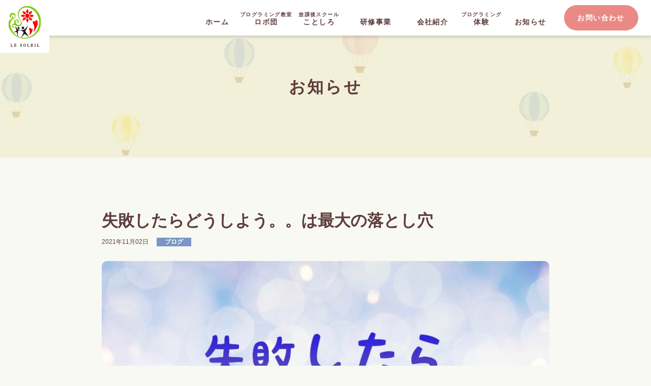

--- FILE ---
content_type: text/html; charset=UTF-8
request_url: https://le-soleil0615.com/%E5%A4%B1%E6%95%97%E3%81%97%E3%81%9F%E3%82%89%E3%81%A9%E3%81%86%E3%81%97%E3%82%88%E3%81%86%E3%80%82%E3%80%82%E3%81%AF%E6%9C%80%E5%A4%A7%E3%81%AE%E8%90%BD%E3%81%A8%E3%81%97%E7%A9%B4/
body_size: 9035
content:
<!DOCTYPE html>
<html lang="ja">

<head>

    <!-- head内の記述呼び出し -->
    <meta charset="UTF-8">
<meta name="viewport" content="width=device-width, initial-scale=1.0">
<meta http-equiv="X-UA-Compatible" content="ie=edge">
<!-- <link rel="stylesheet" href="https://le-soleil0615.com/wp-content/themes/soleil/common/css/main.css">
-->
<!-- scriptタグはmetaタグの直後に設置する -->
<script src="https://cdn.jsdelivr.net/npm/viewport-extra@1.0.3/dist/viewport-extra.min.js"></script>
<script>
    var ua = navigator.userAgent

    // タブレット端末かどうか
    var sp = (ua.indexOf('iPhone') > 0 || ua.indexOf('Android') > 0 && ua.indexOf('Mobile') > 0)
    var tab = (!sp && (ua.indexOf('iPad') > 0 || ua.indexOf('Android') > 0))

    // タブレット端末でのみ、PC向けデザインの最小幅を、viewportの最小幅に設定
    // タブレットでない場合: 375px
    new ViewportExtra(tab ? 1280 : 375)
</script>
<!-- titleタグの分岐 -->

<!-- ここまでtitleタグの分岐 -->
<link rel="stylesheet" href="https://cdnjs.cloudflare.com/ajax/libs/font-awesome/5.9.0/css/all.min.css"
    integrity="sha256-UzFD2WYH2U1dQpKDjjZK72VtPeWP50NoJjd26rnAdUI=" crossorigin="anonymous">

<link href="https://fonts.googleapis.com/css2?family=Open+Sans:wght@800&display=swap" rel="stylesheet">
<link rel="stylesheet" href="https://unpkg.com/swiper/swiper-bundle.css" />
<link rel="stylesheet"
    href="https://le-soleil0615.com/wp-content/themes/soleil/common/css/style.css">
<link rel="stylesheet"
    href="https://le-soleil0615.com/wp-content/themes/soleil/common/css/replace.css">


		<!-- All in One SEO 4.0.18 -->
		<title>失敗したらどうしよう。。は最大の落とし穴 | 株式会社ル・ソレイユ</title>
		<link rel="canonical" href="https://le-soleil0615.com/%e5%a4%b1%e6%95%97%e3%81%97%e3%81%9f%e3%82%89%e3%81%a9%e3%81%86%e3%81%97%e3%82%88%e3%81%86%e3%80%82%e3%80%82%e3%81%af%e6%9c%80%e5%a4%a7%e3%81%ae%e8%90%bd%e3%81%a8%e3%81%97%e7%a9%b4/" />
		<meta property="og:site_name" content="株式会社ル・ソレイユ | 株式会社ル・ソレイユ" />
		<meta property="og:type" content="article" />
		<meta property="og:title" content="失敗したらどうしよう。。は最大の落とし穴 | 株式会社ル・ソレイユ" />
		<meta property="og:url" content="https://le-soleil0615.com/%e5%a4%b1%e6%95%97%e3%81%97%e3%81%9f%e3%82%89%e3%81%a9%e3%81%86%e3%81%97%e3%82%88%e3%81%86%e3%80%82%e3%80%82%e3%81%af%e6%9c%80%e5%a4%a7%e3%81%ae%e8%90%bd%e3%81%a8%e3%81%97%e7%a9%b4/" />
		<meta property="article:published_time" content="2021-11-02T06:47:56Z" />
		<meta property="article:modified_time" content="2021-11-02T06:47:56Z" />
		<meta property="twitter:card" content="summary" />
		<meta property="twitter:domain" content="le-soleil0615.com" />
		<meta property="twitter:title" content="失敗したらどうしよう。。は最大の落とし穴 | 株式会社ル・ソレイユ" />
		<script type="application/ld+json" class="aioseo-schema">
			{"@context":"https:\/\/schema.org","@graph":[{"@type":"WebSite","@id":"https:\/\/le-soleil0615.com\/#website","url":"https:\/\/le-soleil0615.com\/","name":"\u682a\u5f0f\u4f1a\u793e\u30eb\u30fb\u30bd\u30ec\u30a4\u30e6","description":"\u682a\u5f0f\u4f1a\u793e\u30eb\u30fb\u30bd\u30ec\u30a4\u30e6","publisher":{"@id":"https:\/\/le-soleil0615.com\/#organization"}},{"@type":"Organization","@id":"https:\/\/le-soleil0615.com\/#organization","name":"\u682a\u5f0f\u4f1a\u793e\u30eb\u30fb\u30bd\u30ec\u30a4\u30e6","url":"https:\/\/le-soleil0615.com\/"},{"@type":"BreadcrumbList","@id":"https:\/\/le-soleil0615.com\/%e5%a4%b1%e6%95%97%e3%81%97%e3%81%9f%e3%82%89%e3%81%a9%e3%81%86%e3%81%97%e3%82%88%e3%81%86%e3%80%82%e3%80%82%e3%81%af%e6%9c%80%e5%a4%a7%e3%81%ae%e8%90%bd%e3%81%a8%e3%81%97%e7%a9%b4\/#breadcrumblist","itemListElement":[{"@type":"ListItem","@id":"https:\/\/le-soleil0615.com\/#listItem","position":"1","item":{"@id":"https:\/\/le-soleil0615.com\/#item","name":"\u30db\u30fc\u30e0","description":"\u682a\u5f0f\u4f1a\u793e\u30eb\u30fb\u30bd\u30ec\u30a4\u30e6","url":"https:\/\/le-soleil0615.com\/"},"nextItem":"https:\/\/le-soleil0615.com\/%e5%a4%b1%e6%95%97%e3%81%97%e3%81%9f%e3%82%89%e3%81%a9%e3%81%86%e3%81%97%e3%82%88%e3%81%86%e3%80%82%e3%80%82%e3%81%af%e6%9c%80%e5%a4%a7%e3%81%ae%e8%90%bd%e3%81%a8%e3%81%97%e7%a9%b4\/#listItem"},{"@type":"ListItem","@id":"https:\/\/le-soleil0615.com\/%e5%a4%b1%e6%95%97%e3%81%97%e3%81%9f%e3%82%89%e3%81%a9%e3%81%86%e3%81%97%e3%82%88%e3%81%86%e3%80%82%e3%80%82%e3%81%af%e6%9c%80%e5%a4%a7%e3%81%ae%e8%90%bd%e3%81%a8%e3%81%97%e7%a9%b4\/#listItem","position":"2","item":{"@id":"https:\/\/le-soleil0615.com\/%e5%a4%b1%e6%95%97%e3%81%97%e3%81%9f%e3%82%89%e3%81%a9%e3%81%86%e3%81%97%e3%82%88%e3%81%86%e3%80%82%e3%80%82%e3%81%af%e6%9c%80%e5%a4%a7%e3%81%ae%e8%90%bd%e3%81%a8%e3%81%97%e7%a9%b4\/#item","name":"\u5931\u6557\u3057\u305f\u3089\u3069\u3046\u3057\u3088\u3046\u3002\u3002\u306f\u6700\u5927\u306e\u843d\u3068\u3057\u7a74","url":"https:\/\/le-soleil0615.com\/%e5%a4%b1%e6%95%97%e3%81%97%e3%81%9f%e3%82%89%e3%81%a9%e3%81%86%e3%81%97%e3%82%88%e3%81%86%e3%80%82%e3%80%82%e3%81%af%e6%9c%80%e5%a4%a7%e3%81%ae%e8%90%bd%e3%81%a8%e3%81%97%e7%a9%b4\/"},"previousItem":"https:\/\/le-soleil0615.com\/#listItem"}]},{"@type":"Person","@id":"https:\/\/le-soleil0615.com\/author\/tokuichi\/#author","url":"https:\/\/le-soleil0615.com\/author\/tokuichi\/","name":"\u5fb3\u5e02","image":{"@type":"ImageObject","@id":"https:\/\/le-soleil0615.com\/%e5%a4%b1%e6%95%97%e3%81%97%e3%81%9f%e3%82%89%e3%81%a9%e3%81%86%e3%81%97%e3%82%88%e3%81%86%e3%80%82%e3%80%82%e3%81%af%e6%9c%80%e5%a4%a7%e3%81%ae%e8%90%bd%e3%81%a8%e3%81%97%e7%a9%b4\/#authorImage","url":"https:\/\/secure.gravatar.com\/avatar\/ffd75e6b99374273024dd4c42e19b2c2?s=96&d=mm&r=g","width":"96","height":"96","caption":"\u5fb3\u5e02"}}]}
		</script>
		<script type="text/javascript" >
			window.ga=window.ga||function(){(ga.q=ga.q||[]).push(arguments)};ga.l=+new Date;
			ga('create', "UA-197926666-1", 'auto');
			ga('send', 'pageview');
		</script>
		<script async src="https://www.google-analytics.com/analytics.js"></script>
		<!-- All in One SEO -->

<link rel='dns-prefetch' href='//s.w.org' />
<link rel="alternate" type="application/rss+xml" title="株式会社ル・ソレイユ &raquo; 失敗したらどうしよう。。は最大の落とし穴 のコメントのフィード" href="https://le-soleil0615.com/%e5%a4%b1%e6%95%97%e3%81%97%e3%81%9f%e3%82%89%e3%81%a9%e3%81%86%e3%81%97%e3%82%88%e3%81%86%e3%80%82%e3%80%82%e3%81%af%e6%9c%80%e5%a4%a7%e3%81%ae%e8%90%bd%e3%81%a8%e3%81%97%e7%a9%b4/feed/" />
<script type="text/javascript">
window._wpemojiSettings = {"baseUrl":"https:\/\/s.w.org\/images\/core\/emoji\/14.0.0\/72x72\/","ext":".png","svgUrl":"https:\/\/s.w.org\/images\/core\/emoji\/14.0.0\/svg\/","svgExt":".svg","source":{"concatemoji":"https:\/\/le-soleil0615.com\/wp-includes\/js\/wp-emoji-release.min.js?ver=6.0.11"}};
/*! This file is auto-generated */
!function(e,a,t){var n,r,o,i=a.createElement("canvas"),p=i.getContext&&i.getContext("2d");function s(e,t){var a=String.fromCharCode,e=(p.clearRect(0,0,i.width,i.height),p.fillText(a.apply(this,e),0,0),i.toDataURL());return p.clearRect(0,0,i.width,i.height),p.fillText(a.apply(this,t),0,0),e===i.toDataURL()}function c(e){var t=a.createElement("script");t.src=e,t.defer=t.type="text/javascript",a.getElementsByTagName("head")[0].appendChild(t)}for(o=Array("flag","emoji"),t.supports={everything:!0,everythingExceptFlag:!0},r=0;r<o.length;r++)t.supports[o[r]]=function(e){if(!p||!p.fillText)return!1;switch(p.textBaseline="top",p.font="600 32px Arial",e){case"flag":return s([127987,65039,8205,9895,65039],[127987,65039,8203,9895,65039])?!1:!s([55356,56826,55356,56819],[55356,56826,8203,55356,56819])&&!s([55356,57332,56128,56423,56128,56418,56128,56421,56128,56430,56128,56423,56128,56447],[55356,57332,8203,56128,56423,8203,56128,56418,8203,56128,56421,8203,56128,56430,8203,56128,56423,8203,56128,56447]);case"emoji":return!s([129777,127995,8205,129778,127999],[129777,127995,8203,129778,127999])}return!1}(o[r]),t.supports.everything=t.supports.everything&&t.supports[o[r]],"flag"!==o[r]&&(t.supports.everythingExceptFlag=t.supports.everythingExceptFlag&&t.supports[o[r]]);t.supports.everythingExceptFlag=t.supports.everythingExceptFlag&&!t.supports.flag,t.DOMReady=!1,t.readyCallback=function(){t.DOMReady=!0},t.supports.everything||(n=function(){t.readyCallback()},a.addEventListener?(a.addEventListener("DOMContentLoaded",n,!1),e.addEventListener("load",n,!1)):(e.attachEvent("onload",n),a.attachEvent("onreadystatechange",function(){"complete"===a.readyState&&t.readyCallback()})),(e=t.source||{}).concatemoji?c(e.concatemoji):e.wpemoji&&e.twemoji&&(c(e.twemoji),c(e.wpemoji)))}(window,document,window._wpemojiSettings);
</script>
<style type="text/css">
img.wp-smiley,
img.emoji {
	display: inline !important;
	border: none !important;
	box-shadow: none !important;
	height: 1em !important;
	width: 1em !important;
	margin: 0 0.07em !important;
	vertical-align: -0.1em !important;
	background: none !important;
	padding: 0 !important;
}
</style>
	<link rel='stylesheet' id='wp-block-library-css'  href='https://le-soleil0615.com/wp-includes/css/dist/block-library/style.min.css?ver=6.0.11' type='text/css' media='all' />
<style id='wp-block-library-inline-css' type='text/css'>
.has-text-align-justify{text-align:justify;}
</style>
<link rel='stylesheet' id='mediaelement-css'  href='https://le-soleil0615.com/wp-includes/js/mediaelement/mediaelementplayer-legacy.min.css?ver=4.2.16' type='text/css' media='all' />
<link rel='stylesheet' id='wp-mediaelement-css'  href='https://le-soleil0615.com/wp-includes/js/mediaelement/wp-mediaelement.min.css?ver=6.0.11' type='text/css' media='all' />
<style id='global-styles-inline-css' type='text/css'>
body{--wp--preset--color--black: #000000;--wp--preset--color--cyan-bluish-gray: #abb8c3;--wp--preset--color--white: #ffffff;--wp--preset--color--pale-pink: #f78da7;--wp--preset--color--vivid-red: #cf2e2e;--wp--preset--color--luminous-vivid-orange: #ff6900;--wp--preset--color--luminous-vivid-amber: #fcb900;--wp--preset--color--light-green-cyan: #7bdcb5;--wp--preset--color--vivid-green-cyan: #00d084;--wp--preset--color--pale-cyan-blue: #8ed1fc;--wp--preset--color--vivid-cyan-blue: #0693e3;--wp--preset--color--vivid-purple: #9b51e0;--wp--preset--gradient--vivid-cyan-blue-to-vivid-purple: linear-gradient(135deg,rgba(6,147,227,1) 0%,rgb(155,81,224) 100%);--wp--preset--gradient--light-green-cyan-to-vivid-green-cyan: linear-gradient(135deg,rgb(122,220,180) 0%,rgb(0,208,130) 100%);--wp--preset--gradient--luminous-vivid-amber-to-luminous-vivid-orange: linear-gradient(135deg,rgba(252,185,0,1) 0%,rgba(255,105,0,1) 100%);--wp--preset--gradient--luminous-vivid-orange-to-vivid-red: linear-gradient(135deg,rgba(255,105,0,1) 0%,rgb(207,46,46) 100%);--wp--preset--gradient--very-light-gray-to-cyan-bluish-gray: linear-gradient(135deg,rgb(238,238,238) 0%,rgb(169,184,195) 100%);--wp--preset--gradient--cool-to-warm-spectrum: linear-gradient(135deg,rgb(74,234,220) 0%,rgb(151,120,209) 20%,rgb(207,42,186) 40%,rgb(238,44,130) 60%,rgb(251,105,98) 80%,rgb(254,248,76) 100%);--wp--preset--gradient--blush-light-purple: linear-gradient(135deg,rgb(255,206,236) 0%,rgb(152,150,240) 100%);--wp--preset--gradient--blush-bordeaux: linear-gradient(135deg,rgb(254,205,165) 0%,rgb(254,45,45) 50%,rgb(107,0,62) 100%);--wp--preset--gradient--luminous-dusk: linear-gradient(135deg,rgb(255,203,112) 0%,rgb(199,81,192) 50%,rgb(65,88,208) 100%);--wp--preset--gradient--pale-ocean: linear-gradient(135deg,rgb(255,245,203) 0%,rgb(182,227,212) 50%,rgb(51,167,181) 100%);--wp--preset--gradient--electric-grass: linear-gradient(135deg,rgb(202,248,128) 0%,rgb(113,206,126) 100%);--wp--preset--gradient--midnight: linear-gradient(135deg,rgb(2,3,129) 0%,rgb(40,116,252) 100%);--wp--preset--duotone--dark-grayscale: url('#wp-duotone-dark-grayscale');--wp--preset--duotone--grayscale: url('#wp-duotone-grayscale');--wp--preset--duotone--purple-yellow: url('#wp-duotone-purple-yellow');--wp--preset--duotone--blue-red: url('#wp-duotone-blue-red');--wp--preset--duotone--midnight: url('#wp-duotone-midnight');--wp--preset--duotone--magenta-yellow: url('#wp-duotone-magenta-yellow');--wp--preset--duotone--purple-green: url('#wp-duotone-purple-green');--wp--preset--duotone--blue-orange: url('#wp-duotone-blue-orange');--wp--preset--font-size--small: 13px;--wp--preset--font-size--medium: 20px;--wp--preset--font-size--large: 36px;--wp--preset--font-size--x-large: 42px;}.has-black-color{color: var(--wp--preset--color--black) !important;}.has-cyan-bluish-gray-color{color: var(--wp--preset--color--cyan-bluish-gray) !important;}.has-white-color{color: var(--wp--preset--color--white) !important;}.has-pale-pink-color{color: var(--wp--preset--color--pale-pink) !important;}.has-vivid-red-color{color: var(--wp--preset--color--vivid-red) !important;}.has-luminous-vivid-orange-color{color: var(--wp--preset--color--luminous-vivid-orange) !important;}.has-luminous-vivid-amber-color{color: var(--wp--preset--color--luminous-vivid-amber) !important;}.has-light-green-cyan-color{color: var(--wp--preset--color--light-green-cyan) !important;}.has-vivid-green-cyan-color{color: var(--wp--preset--color--vivid-green-cyan) !important;}.has-pale-cyan-blue-color{color: var(--wp--preset--color--pale-cyan-blue) !important;}.has-vivid-cyan-blue-color{color: var(--wp--preset--color--vivid-cyan-blue) !important;}.has-vivid-purple-color{color: var(--wp--preset--color--vivid-purple) !important;}.has-black-background-color{background-color: var(--wp--preset--color--black) !important;}.has-cyan-bluish-gray-background-color{background-color: var(--wp--preset--color--cyan-bluish-gray) !important;}.has-white-background-color{background-color: var(--wp--preset--color--white) !important;}.has-pale-pink-background-color{background-color: var(--wp--preset--color--pale-pink) !important;}.has-vivid-red-background-color{background-color: var(--wp--preset--color--vivid-red) !important;}.has-luminous-vivid-orange-background-color{background-color: var(--wp--preset--color--luminous-vivid-orange) !important;}.has-luminous-vivid-amber-background-color{background-color: var(--wp--preset--color--luminous-vivid-amber) !important;}.has-light-green-cyan-background-color{background-color: var(--wp--preset--color--light-green-cyan) !important;}.has-vivid-green-cyan-background-color{background-color: var(--wp--preset--color--vivid-green-cyan) !important;}.has-pale-cyan-blue-background-color{background-color: var(--wp--preset--color--pale-cyan-blue) !important;}.has-vivid-cyan-blue-background-color{background-color: var(--wp--preset--color--vivid-cyan-blue) !important;}.has-vivid-purple-background-color{background-color: var(--wp--preset--color--vivid-purple) !important;}.has-black-border-color{border-color: var(--wp--preset--color--black) !important;}.has-cyan-bluish-gray-border-color{border-color: var(--wp--preset--color--cyan-bluish-gray) !important;}.has-white-border-color{border-color: var(--wp--preset--color--white) !important;}.has-pale-pink-border-color{border-color: var(--wp--preset--color--pale-pink) !important;}.has-vivid-red-border-color{border-color: var(--wp--preset--color--vivid-red) !important;}.has-luminous-vivid-orange-border-color{border-color: var(--wp--preset--color--luminous-vivid-orange) !important;}.has-luminous-vivid-amber-border-color{border-color: var(--wp--preset--color--luminous-vivid-amber) !important;}.has-light-green-cyan-border-color{border-color: var(--wp--preset--color--light-green-cyan) !important;}.has-vivid-green-cyan-border-color{border-color: var(--wp--preset--color--vivid-green-cyan) !important;}.has-pale-cyan-blue-border-color{border-color: var(--wp--preset--color--pale-cyan-blue) !important;}.has-vivid-cyan-blue-border-color{border-color: var(--wp--preset--color--vivid-cyan-blue) !important;}.has-vivid-purple-border-color{border-color: var(--wp--preset--color--vivid-purple) !important;}.has-vivid-cyan-blue-to-vivid-purple-gradient-background{background: var(--wp--preset--gradient--vivid-cyan-blue-to-vivid-purple) !important;}.has-light-green-cyan-to-vivid-green-cyan-gradient-background{background: var(--wp--preset--gradient--light-green-cyan-to-vivid-green-cyan) !important;}.has-luminous-vivid-amber-to-luminous-vivid-orange-gradient-background{background: var(--wp--preset--gradient--luminous-vivid-amber-to-luminous-vivid-orange) !important;}.has-luminous-vivid-orange-to-vivid-red-gradient-background{background: var(--wp--preset--gradient--luminous-vivid-orange-to-vivid-red) !important;}.has-very-light-gray-to-cyan-bluish-gray-gradient-background{background: var(--wp--preset--gradient--very-light-gray-to-cyan-bluish-gray) !important;}.has-cool-to-warm-spectrum-gradient-background{background: var(--wp--preset--gradient--cool-to-warm-spectrum) !important;}.has-blush-light-purple-gradient-background{background: var(--wp--preset--gradient--blush-light-purple) !important;}.has-blush-bordeaux-gradient-background{background: var(--wp--preset--gradient--blush-bordeaux) !important;}.has-luminous-dusk-gradient-background{background: var(--wp--preset--gradient--luminous-dusk) !important;}.has-pale-ocean-gradient-background{background: var(--wp--preset--gradient--pale-ocean) !important;}.has-electric-grass-gradient-background{background: var(--wp--preset--gradient--electric-grass) !important;}.has-midnight-gradient-background{background: var(--wp--preset--gradient--midnight) !important;}.has-small-font-size{font-size: var(--wp--preset--font-size--small) !important;}.has-medium-font-size{font-size: var(--wp--preset--font-size--medium) !important;}.has-large-font-size{font-size: var(--wp--preset--font-size--large) !important;}.has-x-large-font-size{font-size: var(--wp--preset--font-size--x-large) !important;}
</style>
<link rel='stylesheet' id='contact-form-7-css'  href='https://le-soleil0615.com/wp-content/plugins/contact-form-7/includes/css/styles.css?ver=5.3.2' type='text/css' media='all' />
<link rel='stylesheet' id='jetpack_css-css'  href='https://le-soleil0615.com/wp-content/plugins/jetpack/css/jetpack.css?ver=11.4.2' type='text/css' media='all' />
<script type='text/javascript' src='https://le-soleil0615.com/wp-includes/js/jquery/jquery.min.js?ver=3.6.0' id='jquery-core-js'></script>
<script type='text/javascript' src='https://le-soleil0615.com/wp-includes/js/jquery/jquery-migrate.min.js?ver=3.3.2' id='jquery-migrate-js'></script>
<link rel="https://api.w.org/" href="https://le-soleil0615.com/wp-json/" /><link rel="alternate" type="application/json" href="https://le-soleil0615.com/wp-json/wp/v2/posts/354" /><link rel="EditURI" type="application/rsd+xml" title="RSD" href="https://le-soleil0615.com/xmlrpc.php?rsd" />
<link rel="wlwmanifest" type="application/wlwmanifest+xml" href="https://le-soleil0615.com/wp-includes/wlwmanifest.xml" /> 
<meta name="generator" content="WordPress 6.0.11" />
<link rel='shortlink' href='https://le-soleil0615.com/?p=354' />
<link rel="alternate" type="application/json+oembed" href="https://le-soleil0615.com/wp-json/oembed/1.0/embed?url=https%3A%2F%2Fle-soleil0615.com%2F%25e5%25a4%25b1%25e6%2595%2597%25e3%2581%2597%25e3%2581%259f%25e3%2582%2589%25e3%2581%25a9%25e3%2581%2586%25e3%2581%2597%25e3%2582%2588%25e3%2581%2586%25e3%2580%2582%25e3%2580%2582%25e3%2581%25af%25e6%259c%2580%25e5%25a4%25a7%25e3%2581%25ae%25e8%2590%25bd%25e3%2581%25a8%25e3%2581%2597%25e7%25a9%25b4%2F" />
<link rel="alternate" type="text/xml+oembed" href="https://le-soleil0615.com/wp-json/oembed/1.0/embed?url=https%3A%2F%2Fle-soleil0615.com%2F%25e5%25a4%25b1%25e6%2595%2597%25e3%2581%2597%25e3%2581%259f%25e3%2582%2589%25e3%2581%25a9%25e3%2581%2586%25e3%2581%2597%25e3%2582%2588%25e3%2581%2586%25e3%2580%2582%25e3%2580%2582%25e3%2581%25af%25e6%259c%2580%25e5%25a4%25a7%25e3%2581%25ae%25e8%2590%25bd%25e3%2581%25a8%25e3%2581%2597%25e7%25a9%25b4%2F&#038;format=xml" />
<style>img#wpstats{display:none}</style>
	<link rel="icon" href="https://le-soleil0615.com/wp-content/uploads/2020/05/cropped-スクリーンショット-2020-05-25-16.17.37-1-32x32.png" sizes="32x32" />
<link rel="icon" href="https://le-soleil0615.com/wp-content/uploads/2020/05/cropped-スクリーンショット-2020-05-25-16.17.37-1-192x192.png" sizes="192x192" />
<link rel="apple-touch-icon" href="https://le-soleil0615.com/wp-content/uploads/2020/05/cropped-スクリーンショット-2020-05-25-16.17.37-1-180x180.png" />
<meta name="msapplication-TileImage" content="https://le-soleil0615.com/wp-content/uploads/2020/05/cropped-スクリーンショット-2020-05-25-16.17.37-1-270x270.png" />
<script
    src="https://le-soleil0615.com/wp-content/themes/soleil/js/ofi.min.js">
</script>
</head>

<body>

    <header class="header">
        <div class="header-wrap _left">
            <h1 class="header-logo"><a
                    href="https://le-soleil0615.com"><img
                        src="https://le-soleil0615.com/wp-content/themes/soleil/img/icon_logo.svg"
                        alt="ル・ソレイユ"></a></h1>
        </div>
        <div class="header-wrap _right">
            <ul class="header-list _spNone">
                <li class="header-item"><a
                        href="https://le-soleil0615.com">ホーム</a>
                </li>
                <li class="header-item"><a
                        href="https://le-soleil0615.com/robo"><span>プログラミング教室</span>ロボ団</a>
                </li>
                <li class="header-item"><a
                        href="https://le-soleil0615.com/kotosiro"><span>放課後スクール</span>ことしろ</a>
                </li>
                <li class="header-item"><a
                        href="https://le-soleil0615.com/edu">研修事業</a>
                </li>
                <li class="header-item"><a
                        href="https://le-soleil0615.com/company">会社紹介</a>
                </li>
                <li class="header-item"><a
                        href="https://takaoka-robo.com/"><span>プログラミング</span>体験</a>
                </li>
                <li class="header-item"><a
                        href="https://le-soleil0615.com/news">お知らせ</a>
                </li>
            </ul>
            <div class="header-btn _spNone">
                <a href="https://le-soleil0615.com/contact"
                    class="btn _header">お問い合わせ</a>
            </div>
        </div>

        <!-- sp menu -->
        <div class="header-toggle _spOnly">
            <div class="sptoggle js-toggle _spOnly">
                <span></span><span></span><span></span><span>MENU</span>
            </div>
            <div class="spmenu js-spmenu">
                <ul class="spmenu-list">
                    <li class="spmenu-item"><a
                            href="https://le-soleil0615.com">ホーム</a>
                    </li>
                    <li class="spmenu-item"><a
                            href="https://le-soleil0615.com/robo"><span>子どもプログラミング教室</span>ロボ団</a>
                    </li>
                    <li class="spmenu-item"><a
                            href="https://le-soleil0615.com/kotosiro"><span>放課後スクール</span>ことしろ</a>
                    </li>
                    <li class="spmenu-item"><a
                            href="https://le-soleil0615.com/edu">研修事業</a>
                    </li>
                    <li class="spmenu-item"><a
                            href="https://le-soleil0615.com/company">会社紹介</a>
                    </li>
                    <li class="spmenu-item"><a
                            href="https://takaoka-robo.com/"><span>プログラミング</span>体験</a>
                    </li>
                    <li class="spmenu-item"><a
                            href="https://le-soleil0615.com/news">お知らせ</a>
                    </li>
                    <a href="https://le-soleil0615.com/contact"
                        class="sp-contact-btn">お問い合わせ</a>
                </ul>
                <!-- <a href="#" class="spmenu-logo"><img src="/img/icon_logo.svg"
                alt=""></a> -->
            </div>
        </div>
        <!-- /sp menu -->
        </div>
        　
    </header>
                <div class="sub-mainv">
            <h1>お知らせ</h1>
        </div> 
                    <div class="inner">
        <article class="post">
            <h2 class="post-tit">失敗したらどうしよう。。は最大の落とし穴</h2><!-- /.post-tit -->
            <div class="post-info">
                <time itemprop="datePublished" datetime="2021-11-02T06:47:56+00:00">2021年11月02日</time>
                <!--カテゴリーの獲得-->
                                <ul class="post-cats">
                <li class="post-cats-item"><a href="https://le-soleil0615.com/category/news/">ブログ</a></li>                </ul>
                            </div><!-- /.post-info -->
                        <figure class="post-thumbnail">
              <img width="828" height="826" src="https://le-soleil0615.com/wp-content/uploads/2021/11/S__36659202.jpg" class="attachment-full size-full wp-post-image" alt="" loading="lazy" srcset="https://le-soleil0615.com/wp-content/uploads/2021/11/S__36659202.jpg 828w, https://le-soleil0615.com/wp-content/uploads/2021/11/S__36659202-300x300.jpg 300w, https://le-soleil0615.com/wp-content/uploads/2021/11/S__36659202-150x150.jpg 150w, https://le-soleil0615.com/wp-content/uploads/2021/11/S__36659202-768x766.jpg 768w, https://le-soleil0615.com/wp-content/uploads/2021/11/S__36659202-120x120.jpg 120w" sizes="(max-width: 828px) 100vw, 828px" />            </figure>
                        <div class="post-content">
                                                    
<p></p>



<p>こんにちは。</p>



<p>本日のブログ紹介！<br>タイトルは</p>



<p style="font-size:26px"><span class="has-inline-color has-vivid-red-color"><strong>★失敗したらどうしよう。。は最大の落とし穴★</strong></span></p>



<p>「失敗したらどうしよう。。」という言葉<br>聞いたことありませんか？</p>



<p>ますます失敗について<br>考えてしまう返事とは？</p>



<p>本番で力を発揮するために<br>日頃から意識することとは？</p>



<p></p>



<h4><span class="has-inline-color has-pale-pink-color">続きは<br><a href="https://ameblo.jp/yossi-smile/entry-12707433004.html">「信じるから始めよう☆子どもの心に効く子育てコーチング」</a><br>社長よっしーのアメブロからご覧ください♪</span></h4>



<p></p>
                                                </div><!-- /.post-content -->
            <div class="post-btn">
                <a href="https://le-soleil0615.com/news" class="btn _return">お知らせ一覧へ戻る</a><!-- /.btn _return -->
            </div><!-- /.post-btn -->
        </article><!-- /.post -->
    </div><!-- /.inner -->
    <div class='yarpp yarpp-related yarpp-related-website yarpp-template-yarpp-template-soleil'>
<section class="related">
    <div class="inner">
        <h2 class="related-tit">関連のあるお知らせ</h2><!-- /.related-tit -->
        <div class="related-content">
            <div class="newscards">
                                    <a href="https://le-soleil0615.com/%e3%81%af%ef%bc%9f%ef%bc%9f%e5%b0%86%e6%9d%a5%e3%81%ae%e5%a4%a2%e3%81%af%e3%83%8b%e3%83%bc%e3%83%88/" class="newscards-card">
                        <figure class="newscards-card-thumbnail">
                                                        <ul class="newscards-card-cats">
                                <li class="newscards-card-cats-item"><span>ブログ</span></li>                            </ul><!-- /.newscards-card-cats -->
                                                        <img width="828" height="827" src="https://le-soleil0615.com/wp-content/uploads/2021/10/S__36593721.jpg" class="attachment-full size-full wp-post-image" alt="" loading="lazy" srcset="https://le-soleil0615.com/wp-content/uploads/2021/10/S__36593721.jpg 828w, https://le-soleil0615.com/wp-content/uploads/2021/10/S__36593721-300x300.jpg 300w, https://le-soleil0615.com/wp-content/uploads/2021/10/S__36593721-150x150.jpg 150w, https://le-soleil0615.com/wp-content/uploads/2021/10/S__36593721-768x767.jpg 768w, https://le-soleil0615.com/wp-content/uploads/2021/10/S__36593721-120x120.jpg 120w" sizes="(max-width: 828px) 100vw, 828px" />                        </figure><!-- /.newscards-card-thumbnail -->
                        <div class="newscards-card-body">
                            <time itemprop="datePublished" datetime="2021-10-27T01:14:30+00:00">2021年10月27日</time>
                            <h3 class="newscards-card-tit">は？？将来の夢はニート</h3>
                        </div><!-- /.newscards-card-body -->
                    </a><!-- /.newscards-card -->
                                    <a href="https://le-soleil0615.com/%e8%a9%b1%e3%82%92%e8%81%9e%e3%81%8b%e3%81%aa%e3%81%84%e5%ad%90%e3%81%ae%e7%aa%81%e7%a0%b4%e6%b3%95/" class="newscards-card">
                        <figure class="newscards-card-thumbnail">
                                                        <ul class="newscards-card-cats">
                                <li class="newscards-card-cats-item"><span>ブログ</span></li>                            </ul><!-- /.newscards-card-cats -->
                                                        <img width="828" height="827" src="https://le-soleil0615.com/wp-content/uploads/2021/10/S__36626435.jpg" class="attachment-full size-full wp-post-image" alt="" loading="lazy" srcset="https://le-soleil0615.com/wp-content/uploads/2021/10/S__36626435.jpg 828w, https://le-soleil0615.com/wp-content/uploads/2021/10/S__36626435-300x300.jpg 300w, https://le-soleil0615.com/wp-content/uploads/2021/10/S__36626435-150x150.jpg 150w, https://le-soleil0615.com/wp-content/uploads/2021/10/S__36626435-768x767.jpg 768w, https://le-soleil0615.com/wp-content/uploads/2021/10/S__36626435-120x120.jpg 120w" sizes="(max-width: 828px) 100vw, 828px" />                        </figure><!-- /.newscards-card-thumbnail -->
                        <div class="newscards-card-body">
                            <time itemprop="datePublished" datetime="2021-10-29T08:03:23+00:00">2021年10月29日</time>
                            <h3 class="newscards-card-tit">話を聞かない子の突破法</h3>
                        </div><!-- /.newscards-card-body -->
                    </a><!-- /.newscards-card -->
                                    <a href="https://le-soleil0615.com/%e4%bf%a1%e9%a0%bc%e9%96%a2%e4%bf%82%e3%81%8c%e3%83%96%e3%83%81%e5%a3%8a%e3%81%97%e3%81%ab%e3%81%aa%e3%82%8b%e6%80%92%e3%82%8a%e6%96%b9/" class="newscards-card">
                        <figure class="newscards-card-thumbnail">
                                                        <ul class="newscards-card-cats">
                                <li class="newscards-card-cats-item"><span>ブログ</span></li>                            </ul><!-- /.newscards-card-cats -->
                                                        <img width="828" height="827" src="https://le-soleil0615.com/wp-content/uploads/2021/10/S__36552710.jpg" class="attachment-full size-full wp-post-image" alt="" loading="lazy" srcset="https://le-soleil0615.com/wp-content/uploads/2021/10/S__36552710.jpg 828w, https://le-soleil0615.com/wp-content/uploads/2021/10/S__36552710-300x300.jpg 300w, https://le-soleil0615.com/wp-content/uploads/2021/10/S__36552710-150x150.jpg 150w, https://le-soleil0615.com/wp-content/uploads/2021/10/S__36552710-768x767.jpg 768w, https://le-soleil0615.com/wp-content/uploads/2021/10/S__36552710-120x120.jpg 120w" sizes="(max-width: 828px) 100vw, 828px" />                        </figure><!-- /.newscards-card-thumbnail -->
                        <div class="newscards-card-body">
                            <time itemprop="datePublished" datetime="2021-10-22T04:04:02+00:00">2021年10月22日</time>
                            <h3 class="newscards-card-tit">信頼関係がブチ壊しになる怒り方</h3>
                        </div><!-- /.newscards-card-body -->
                    </a><!-- /.newscards-card -->
                            </div>
        </div><!-- /.related-content -->
        <div class="related-btn">
            <a href="https://le-soleil0615.com/news" class="btn _return">お知らせ一覧へ</a><!-- /.btn _return -->
        </div><!-- /.related-btn -->
    </div>
</section>
</div>
<section class="sec">
    <div class="fpcta">
        <div class="twocol _reverce">
            <div class="twocol-left"><img
                    src="https://le-soleil0615.com/wp-content/themes/soleil/img/frontpage/cta_pic1.png"
                    alt="" class="fpcta-img"></div>
            <div class="twocol-right">
                <div class="fpcta-sentense">
                    <h2 class="fpcta-tit">働く女性や育ち盛りの子どもの<br>「自律」を応援します。</h2>
                    <p class="fpcta-txt">まずは体験レッスンでお子さんがイキイキと真剣に楽しむ姿を見てください！<br>体験レッスンでのお子さんの様子を見て「こんな姿を初めて見た！」と、ほとんどの親御さんが言われます。そんなお子さんの姿を見たくないですか？</p>
                    <div class="fpcta-btn">
                        <a href="https://takaoka-robo.com/"
                            class="btn _contact">スクールの申込み・お問い合わせ</a>
                    </div>
                </div>
            </div>
        </div>
    </div>
</section><footer class="footer">
    <div class="inner">
        <div class="footer-wrap">
                        <ul class="footer-menu">
                <li class="footer-item"><a
                        href="https://le-soleil0615.com">ホーム</a>
                </li>
                <li class="footer-item"><a
                        href="https://le-soleil0615.com/robo">子どもプログラミング教室<br>ロボ団</a>
                </li>
                <li class="footer-item"><a
                        href="https://le-soleil0615.com/kotosiro">放課後スクール<br>ことしろ</a>
                </li>
                <li class="footer-item"><a
                        href="https://le-soleil0615.com/edu">研修事業</a>
                </li>
                <li class="footer-item"><a
                        href="https://le-soleil0615.com/company">会社概要</a>
                </li>
                <li class="footer-item"><a href="https://takaoka-robo.com/">プログラミング<br>体験</a>
                </li>
                <li class="footer-item"><a href="https://le-soleil0615.com/news">お知らせ</a>
                </li>
                <li class="footer-item"><a
                        href="https://le-soleil0615.com/contact">お問い合わせ</a>
                </li>
            </ul>
            <ul class="footer-snslist">
                <li class="footer-snsitem"><a
                        href="https://www.facebook.com/%E6%A0%AA%E5%BC%8F%E4%BC%9A%E7%A4%BE-%E3%83%AB%E3%82%BD%E3%83%AC%E3%82%A4%E3%83%A6-252280561794640/"><i
                            class="fab fa-facebook"></i></a></li>
                <li class="footer-snsitem"><a href="https://www.instagram.com/le.soleil.ko.ro/"><i
                            class="fab fa-instagram"></i></a></li>
                <li class="footer-snsitem"><a href="https://mobile.twitter.com/lesoleil4649"><i
                            class="fab fa-twitter"></i></a></li>
            </ul>
            
            <p class="footer-tit">株式会社 ル・ソレイユ</p>
            <p class="footer-txt">〒933-0029　富山県高岡市御旅屋町1222</p>
        </div>
    </div>
    <p class="footer-copy">Copyright © le-soleil Inc. All Rights Reserved.</p>
</footer>
<!-- /footer -->

<div class="totop js-scrollFadeIn">
    <a href="#">
        <!-- <img src="https://le-soleil0615.com/wp-content/themes/soleil/img/icon_totop.svg"
        alt="TOP"> -->
        <i class="fas fa-angle-up"></i>
    </a>
</div>
<!-- /totop -->

<!-- jQuery  -->
<script src="https://ajax.googleapis.com/ajax/libs/jquery/3.4.1/jquery.min.js"></script>
<script
    src="https://le-soleil0615.com/wp-content/themes/soleil/js/jquery.easing.1.3.js">
</script>
<script src="https://unpkg.com/swiper/swiper-bundle.js"></script>
<script
    src="https://le-soleil0615.com/wp-content/themes/soleil/js/script.js">
</script>
</body>
<script type="text/javascript">
  if(jQuery('.wpcf7').length){　//formのclassが存在するか判定
    var wpcf7Elm = document.querySelector( '.wpcf7' );
    wpcf7Elm.addEventListener( 'wpcf7mailsent', function( event ) {
     location.replace('https://le-soleil0615.com/thanks/');
   }, false );
  }
</script>
<link rel='stylesheet' id='yarppRelatedCss-css'  href='https://le-soleil0615.com/wp-content/plugins/yet-another-related-posts-plugin/style/related.css?ver=5.22.0' type='text/css' media='all' />
<script type='text/javascript' id='contact-form-7-js-extra'>
/* <![CDATA[ */
var wpcf7 = {"apiSettings":{"root":"https:\/\/le-soleil0615.com\/wp-json\/contact-form-7\/v1","namespace":"contact-form-7\/v1"}};
/* ]]> */
</script>
<script type='text/javascript' src='https://le-soleil0615.com/wp-content/plugins/contact-form-7/includes/js/scripts.js?ver=5.3.2' id='contact-form-7-js'></script>
<script src='https://stats.wp.com/e-202604.js' defer></script>
<script>
	_stq = window._stq || [];
	_stq.push([ 'view', {v:'ext',j:'1:11.4.2',blog:'211265088',post:'354',tz:'0',srv:'le-soleil0615.com'} ]);
	_stq.push([ 'clickTrackerInit', '211265088', '354' ]);
</script>

</html>



--- FILE ---
content_type: text/css
request_url: https://le-soleil0615.com/wp-content/themes/soleil/common/css/style.css
body_size: 10543
content:
/*-------------------------
	@media
 -------------------------*/

/*-------------------------
	ヘッダーの高さ
 -------------------------*/

/*-------------------------
	color
 -------------------------*/

.js-header-logo2 {
	display: none;
}

.js-header._js-active {
	background-color: #fff;
}

.js-header._js-active * {
	color: #2E2E2E;
}

.js-header._js-active .js-header-logo1 {
	display: none;
}

.js-header._js-active .js-header-logo2 {
	display: block;
}

.reverse {
	-ms-flex-direction: row-reverse;
	-webkit-box-direction: reverse;
	-webkit-box-orient: horizontal;
	flex-direction: row-reverse;
}

html {
	font-size: 62.5%;
}

body {
	background-color: #F8F9F3;
	color: #5F3C3C;
	font-family: "游ゴシック体", "游ゴシック", YuGothic, "sanfranciscodisplay-regular", "ヒラギノ角ゴ ProN", "Hiragino Kaku Gothic ProN", "メイリオ", Meiryo, "ＭＳ Ｐゴシック", "MS P Gothic", Verdana, Arial, Helvetica, sans-serif;
	font-size: 1.6rem;
	letter-spacing: 0.1em;
	line-height: 1.3125;
	line-height: 1.8;
	margin: 0;
	min-width: 1024px;
}

p {
	font-size: 16px;
}

img {
	width: 100%;
}

* {
	-webkit-box-sizing: border-box;
	box-sizing: border-box;
}

h2,
h3,
h4,
h5 {
	letter-spacing: .1em;
}

/*! normalize.css v8.0.1 | MIT License | github.com/necolas/normalize.css */

/* Document
   ========================================================================== */

/**
 * 1. Correct the line height in all browsers.
 * 2. Prevent adjustments of font size after orientation changes in iOS.
 */

html { /* 1 */
	-webkit-text-size-adjust: 100%;
	line-height: 1.15; /* 2 */
	margin-top: -10px !important;
}

html,
h1,
h2,
h3,
h4,
table,
div,
p {
	margin: 0;
	padding: 0;
}

/* Sections
   ========================================================================== */

/**
 * Remove the margin in all browsers.
 */

body {
	-webkit-box-sizing: border-box;
	box-sizing: border-box;
}

/**
 * Render the `main` element consistently in IE.
 */

main {
	display: block;
}

/**
 * Correct the font size and margin on `h1` elements within `section` and
 * `article` contexts in Chrome, Firefox, and Safari.
 */

h1 {
	font-size: 2em;
	margin: 0.67em 0;
}

/* Grouping content
   ========================================================================== */

/**
 * 1. Add the correct box sizing in Firefox.
 * 2. Show the overflow in Edge and IE.
 */

hr {
	-webkit-box-sizing: content-box;
	box-sizing: content-box; /* 1 */
	height: 0; /* 1 */
	overflow: visible; /* 2 */
}

/**
 * 1. Correct the inheritance and scaling of font size in all browsers.
 * 2. Correct the odd `em` font sizing in all browsers.
 */

pre {
	font-family: monospace, monospace; /* 1 */
	font-size: 1em; /* 2 */
}

/* Text-level semantics
   ========================================================================== */

/**
 * Remove the gray background on active links in IE 10.
 */

a {
	background-color: transparent;
	text-decoration: none;
}

/**
 * 1. Remove the bottom border in Chrome 57-
 * 2. Add the correct text decoration in Chrome, Edge, IE, Opera, and Safari.
 */

abbr[title] { /* 2 */
	-webkit-text-decoration: underline dotted;
	border-bottom: none; /* 1 */
	text-decoration: underline;
	text-decoration: underline dotted; /* 2 */
}

/**
 * Add the correct font weight in Chrome, Edge, and Safari.
 */

b,
strong {
	font-weight: bolder;
}

/**
 * 1. Correct the inheritance and scaling of font size in all browsers.
 * 2. Correct the odd `em` font sizing in all browsers.
 */

code,
kbd,
samp {
	font-family: monospace, monospace; /* 1 */
	font-size: 1em; /* 2 */
}

/**
 * Add the correct font size in all browsers.
 */

small {
	font-size: 80%;
}

/**
 * Prevent `sub` and `sup` elements from affecting the line height in
 * all browsers.
 */

sub,
sup {
	font-size: 75%;
	line-height: 0;
	position: relative;
	vertical-align: baseline;
}

sub {
	bottom: -0.25em;
}

sup {
	top: -0.5em;
}

/* Embedded content
   ========================================================================== */

/**
 * Remove the border on images inside links in IE 10.
 */

img {
	border-style: none;
}

/* Forms
   ========================================================================== */

/**
 * 1. Change the font styles in all browsers.
 * 2. Remove the margin in Firefox and Safari.
 */

button,
input,
optgroup,
select,
textarea {
	font-family: inherit; /* 1 */
	font-size: 100%; /* 1 */
	line-height: 1.15; /* 1 */
	margin: 0; /* 2 */
}

/**
 * Show the overflow in IE.
 * 1. Show the overflow in Edge.
 */

button,
input { /* 1 */
	overflow: visible;
}

/**
 * Remove the inheritance of text transform in Edge, Firefox, and IE.
 * 1. Remove the inheritance of text transform in Firefox.
 */

button,
select { /* 1 */
	text-transform: none;
}

/**
 * Correct the inability to style clickable types in iOS and Safari.
 */

button,
[type="button"],
[type="reset"],
[type="submit"] {
	-webkit-appearance: button;
}

/**
 * Remove the inner border and padding in Firefox.
 */

button::-moz-focus-inner,
[type="button"]::-moz-focus-inner,
[type="reset"]::-moz-focus-inner,
[type="submit"]::-moz-focus-inner {
	border-style: none;
	padding: 0;
}

/**
 * Restore the focus styles unset by the previous rule.
 */

button:-moz-focusring,
[type="button"]:-moz-focusring,
[type="reset"]:-moz-focusring,
[type="submit"]:-moz-focusring {
	outline: 1px dotted ButtonText;
}

/**
 * Correct the padding in Firefox.
 */

fieldset {
	padding: 0.35em 0.75em 0.625em;
}

/**
 * 1. Correct the text wrapping in Edge and IE.
 * 2. Correct the color inheritance from `fieldset` elements in IE.
 * 3. Remove the padding so developers are not caught out when they zero out
 *    `fieldset` elements in all browsers.
 */

legend {
	-webkit-box-sizing: border-box;
	box-sizing: border-box; /* 1 */
	color: inherit; /* 2 */
	display: table; /* 1 */
	max-width: 100%; /* 1 */
	padding: 0; /* 3 */
	white-space: normal; /* 1 */
}

/**
 * Add the correct vertical alignment in Chrome, Firefox, and Opera.
 */

progress {
	vertical-align: baseline;
}

/**
 * Remove the default vertical scrollbar in IE 10+.
 */

textarea {
	overflow: auto;
}

/**
 * 1. Add the correct box sizing in IE 10.
 * 2. Remove the padding in IE 10.
 */

[type="checkbox"],
[type="radio"] {
	-webkit-box-sizing: border-box;
	box-sizing: border-box; /* 1 */
	padding: 0; /* 2 */
}

/**
 * Correct the cursor style of increment and decrement buttons in Chrome.
 */

[type="number"]::-webkit-inner-spin-button,
[type="number"]::-webkit-outer-spin-button {
	height: auto;
}

/**
 * 1. Correct the odd appearance in Chrome and Safari.
 * 2. Correct the outline style in Safari.
 */

[type="search"] {
	-webkit-appearance: textfield; /* 1 */
	outline-offset: -2px; /* 2 */
}

/**
 * Remove the inner padding in Chrome and Safari on macOS.
 */

[type="search"]::-webkit-search-decoration {
	-webkit-appearance: none;
}

/**
 * 1. Correct the inability to style clickable types in iOS and Safari.
 * 2. Change font properties to `inherit` in Safari.
 */

::-webkit-file-upload-button {
	-webkit-appearance: button; /* 1 */
	font: inherit; /* 2 */
}

/* Interactive
   ========================================================================== */

/*
 * Add the correct display in Edge, IE 10+, and Firefox.
 */

details {
	display: block;
}

/*
 * Add the correct display in all browsers.
 */

summary {
	display: list-item;
}

/* Misc
   ========================================================================== */

/**
 * Add the correct display in IE 10+.
 */

template {
	display: none;
}

/**
 * Add the correct display in IE 10.
 */

[hidden] {
	display: none;
}

/*---------------------------
my reset
----------------------------*/

ul,
li,
dl,
dt,
dd {
	margin: 0;
	padding: 0;
}

ul {
	list-style: none;
}

figure {
	margin: 0;
}

img {
	display: block;
}

.bg1 {
	background: url(../../img/bg1.png) top/cover no-repeat;
	margin-top: -16px;
}

.block05-block {
	display: -webkit-box;
	display: -ms-flexbox;
	display: flex;
	padding: 30px 0;
	position: relative;
}

.block05-block:nth-of-type(even) {
	-ms-flex-direction: row-reverse;
	-webkit-box-direction: reverse;
	-webkit-box-orient: horizontal;
	flex-direction: row-reverse;
}

.block05-block:nth-of-type(even) .block05-img img {
	left: 0;
	right: auto;
}

.block05-block:not(:first-of-type) {
	margin-top: 40px;
}

.block05-img {
	height: 100%;
}

.block05-img img {
	-o-object-fit: cover;
	-webkit-transform: translateY(-50%);
	border-radius: 25px;
	height: 100%;
	object-fit: cover;
	position: absolute;
	right: 0;
	top: 50%;
	transform: translateY(-50%);
	width: 780px;
	z-index: 0;
}

.block05-box {
	-webkit-box-shadow: 0 3px 6px rgba(95, 60, 60, 0.5);
	background-color: #fff;
	border-radius: 25px;
	box-shadow: 0 3px 6px rgba(95, 60, 60, 0.5);
	padding: 25px 38px;
	position: relative;
	text-align: center;
	width: 450px;
	z-index: 1;
}

.block05-tit {
	font-size: 24px;
	margin: 0;
}

.block05-tit span {
	display: block;
	font-size: 16px;
	font-weight: 400;
	margin-bottom: 6px;
}

.block05-txt {
	margin: 17px 0 0;
}

.block05-btn {
	-ms-flex-pack: center;
	-webkit-box-pack: center;
	display: -webkit-box;
	display: -ms-flexbox;
	display: flex;
	justify-content: center;
	margin: 30px 0 0;
}

.btn {
	-ms-flex-align: center;
	-ms-flex-pack: center;
	-webkit-box-align: center;
	-webkit-box-pack: center;
	align-items: center;
	border-radius: 43px;
	display: -webkit-box;
	display: -ms-flexbox;
	display: flex;
	font-weight: bold;
	justify-content: center;
	position: relative;
}

.btn._header {
	-webkit-transition: .4s;
	background-color: #EA8A84;
	color: #fff;
	font-size: 14px;
	height: 50px;
	transition: .4s;
	width: 146px;
}

.btn._header:hover {
	background-color: #5F3C3C;
	color: #fff;
}

.btn._contact {
	-webkit-transition: .4s;
	background-color: #EA8A84;
	color: #fff;
	font-size: 16px;
	height: 50px;
	transition: .4s;
	width: 312px;
}

.btn._contact:hover {
	background-color: #5F3C3C;
	color: #fff;
}

.btn._more {
	-webkit-transition: .4s;
	background-color: #FEAB41;
	border-radius: 25px;
	color: #fff;
	height: 40px;
	transition: .4s;
	width: 255px;
}

.btn._more:hover {
	background-color: #5F3C3C;
	color: #fff;
}

.btn._return {
	-webkit-transition: .4s;
	background-color: #5F3C3C;
	border-radius: 25px;
	color: #fff;
	font-weight: bold;
	height: 40px;
	letter-spacing: 0.1em;
	transition: .4s;
	width: 255px;
}

.btn._return:hover {
	background-color: #EA8A84;
	color: #fff;
}

.sp-contact-btn {
	-webkit-transition: .4s;
	background-color: #EA8A84;
	border-radius: 25px;
	color: #fff;
	display: block;
	font-size: 18px;
	margin-top: 25px;
	padding: 10px;
	transition: .4s;
	width: 100%;
}

.footer {
	background-color: #5f3c3c;
}

.footer-wrap {
	padding: 57px 0 52.5px;
}

.footer-menu {
	-ms-flex-align: center;
	-ms-flex-pack: center;
	-webkit-box-align: center;
	-webkit-box-pack: center;
	align-items: center;
	display: -webkit-box;
	display: -ms-flexbox;
	display: flex;
	justify-content: center;
	margin-bottom: 30px;
}

.footer-item {
	margin: 0 20px;
	text-align: center;
}

.footer-item a {
	color: #fff;
	font-size: 14px;
	font-weight: bold;
}

.footer-snslist {
	-ms-flex-pack: center;
	-webkit-box-pack: center;
	display: -webkit-box;
	display: -ms-flexbox;
	display: flex;
	justify-content: center;
	margin-bottom: 70px;
}

.footer-snsitem {
	margin: 0 30px;
}

.footer-snsitem a {
	color: #fff;
	font-size: 20px;
}

.footer-tit {
	color: #fff;
	font-size: 20px;
	font-weight: bold;
	margin-top: 0 !important;
	text-align: center;
}

.footer-txt {
	color: #fff;
	font-size: 14px;
	margin: 9px 0 0;
	text-align: center;
}

.footer-copy {
	border-top: 1px dotted #fff;
	color: #fff;
	font-size: 12px;
	margin: 0;
	padding: 9px 0;
	text-align: center;
}

.sub-mainv {
	background: url(../../img/sub-fv.png) no-repeat center;
	background-size: cover;
	margin-bottom: 100px;
	position: relative;
	width: 100%;
}

.fv {
	position: relative;
}

.fv {
	background-image: url(../../img/frontpage/fv_bg.png);
	background-position: center;
	background-repeat: no-repeat;
	background-size: cover;
	height: calc(100vh - 200px);
	min-height: 800px;
}

.fv-inner {
	-ms-flex-align: center;
	-ms-flex-direction: column;
	-ms-flex-pack: center;
	-webkit-box-align: center;
	-webkit-box-direction: normal;
	-webkit-box-orient: vertical;
	-webkit-box-pack: center;
	align-items: center;
	display: -webkit-box;
	display: -ms-flexbox;
	display: flex;
	flex-direction: column;
	height: 100%;
	justify-content: center;
	margin: 0 auto;
	max-width: 100%;
	position: relative;
	width: 1143px;
}

.fv-box {
	background-color: rgba(255, 255, 255, 0.68);
	margin: 0 auto;
	max-width: 100%;
	padding: 40px 20px;
	position: relative;
	text-align: center;
	width: 470px;
}

.fv-img {
	bottom: -20px;
	position: absolute;
	width: 77px;
}

.fv-img._boy {
	left: -30px;
}

.fv-img._girl {
	right: -30px;
}

.fv-tit {
	font-size: 24px;
	font-weight: bold;
	margin: 0;
	text-align: center;
}

.fv-txt {
	margin: 36px 0 0;
}

.fv-btn {
	-ms-flex-pack: center;
	-webkit-box-pack: center;
	display: -webkit-box;
	display: -ms-flexbox;
	display: flex;
	justify-content: center;
	margin: 40px 0 0;
}

.fv-news {
	-webkit-transform: translate(-50%, 50%);
	bottom: 0;
	left: 50%;
	position: absolute;
	transform: translate(-50%, 50%);
	width: 100%;
}

.header {
	-ms-flex-align: center;
	-ms-flex-pack: justify;
	-webkit-box-align: center;
	-webkit-box-pack: justify;
	-webkit-box-shadow: 0 3px 6px rgba(0, 0, 0, 0.16);
	align-items: center;
	background-color: #fff;
	box-shadow: 0 3px 6px rgba(0, 0, 0, 0.16);
	display: -webkit-box;
	display: -ms-flexbox;
	display: flex;
	height: 70px;
	justify-content: space-between;
	position: fixed;
	top: 0;
	width: 100%;
	z-index: 1001;
}

.header-logo {
	background-color: #fff;
	left: 0;
	margin: 0;
	padding: 12px 17px;
	position: fixed;
	top: 0;
}

.header-logo img {
	width: 63px;
}

.header-wrap {
	-ms-flex-align: center;
	-ms-flex-pack: end;
	-webkit-box-align: center;
	-webkit-box-pack: end;
	align-items: center;
	display: -webkit-box;
	display: -ms-flexbox;
	display: flex;
	height: 100%;
	justify-content: flex-end;
	width: 100%;
}

.header-wrap._left {
	width: 70px;
}

.header-list {
	display: -webkit-box;
	display: -ms-flexbox;
	display: flex;
	height: 100%;
	padding-top: 17px;
}

.header-item {
	height: 100%;
}

.header-item a {
	-ms-flex-align: center;
	-ms-flex-pack: center;
	-webkit-box-align: center;
	-webkit-box-pack: center;
	align-items: center;
	color: #5F3C3C;
	display: -webkit-box;
	display: -ms-flexbox;
	display: flex;
	font-size: 16px;
	font-size: 14px;
	font-weight: bold;
	height: 100%;
	justify-content: center;
	padding: 0 25px;
	position: relative;
}

.header-item a:hover {
	border-bottom: 5px solid #5F3C3C;
}

.header-item a span {
	-webkit-transform: translate(-50%, -50%);
	font-size: 10px;
	left: 50%;
	position: absolute;
	top: calc(50% - 1.5em);
	transform: translate(-50%, -50%);
	white-space: nowrap;
}

.header-btn {
	padding: 10px;
}

.header-toggle {
	height: 100%;
	position: relative;
}

.inner {
	margin: 0 auto;
	max-width: 100%;
	width: 1143px;
}

.box {
	-webkit-box-shadow: 0 3px 6px rgba(0, 0, 0, 0.16);
	box-shadow: 0 3px 6px rgba(0, 0, 0, 0.16);
	color: #5F3C3C;
	position: relative;
}

.white-box {
	background: #ffffff;
	border-radius: 10px;
}

.number-box h2 {
	color: #ffffff;
}

.in-item {
	display: inline-block;
}

.newscards {
	-ms-flex-wrap: wrap;
	display: -webkit-box;
	display: -ms-flexbox;
	display: flex;
	flex-wrap: wrap;
	gap: 30px;
}

.newscards-card {
	-webkit-box-shadow: 0 3px 6px rgba(0, 0, 0, 0.16);
	-webkit-transition: -webkit-transform 0.3s;
	border-radius: 10px;
	box-shadow: 0 3px 6px rgba(0, 0, 0, 0.16);
	color: #5F3C3C;
	display: block;
	position: relative;
	transition: -webkit-transform 0.3s;
	transition: transform 0.3s;
	transition: transform 0.3s, -webkit-transform 0.3s;
	width: calc((100% / 3) - (30px - 30px/ 3));
}

.newscards-card._fp {
	width: 100%;
}

.newscards-card._fp .newscards-card-body {
	background-color: #f8f9f3;
}

.newscards-card::after {
	-webkit-transition: -webkit-transform 0.3s;
	background-color: #5F3C3C;
	border-radius: 10px;
	content: "";
	display: block;
	height: 100%;
	left: 0;
	position: absolute;
	top: 0;
	transition: -webkit-transform 0.3s;
	transition: transform 0.3s;
	transition: transform 0.3s, -webkit-transform 0.3s;
	width: 100%;
	z-index: -1;
}

.newscards-card:hover {
	-webkit-transform: translate(-8px, -9px);
	transform: translate(-8px, -9px);
}

.newscards-card:hover::after {
	-webkit-transform: translate(8px, 9px);
	transform: translate(8px, 9px);
}

.newscards-card-thumbnail {
	border-radius: 10px 10px 0 0;
	overflow: hidden;
	position: relative;
}

.newscards-card-thumbnail img {
	-o-object-fit: cover;
	height: 240px;
	object-fit: cover;
	width: 100%;
}

.newscards-card-cats {
	left: 0;
	margin: -5px;
	position: absolute;
	top: 0;
}

.newscards-card-cats-item {
	margin: 5px;
}

.newscards-card-cats-item span {
	background-color: #7A95C6;
	color: #fff;
	display: inline-block;
	font-size: 14px;
	font-weight: bold;
	letter-spacing: 0;
	line-height: 1.35714;
	padding: 4px 16px;
}

.newscards-card-body {
	background-color: #fff;
	border-radius: 0 0 10px 10px;
	padding: 13px 16px 33px;
}

.newscards-card-time {
	font-size: 12px;
	letter-spacing: 0;
}

.newscards-card-tit {
	font-size: 16px;
	letter-spacing: 0;
	line-height: 1.5;
	margin: 0;
}

.sec-tit {
	font-size: 32px;
	font-weight: bold;
	letter-spacing: 0.2em;
	margin: 0;
	text-align: center;
}

.sec-page h2 {
	letter-spacing: .1em;
	margin-bottom: 30px;
	text-align: center;
}

.sec-page h3 {
	border-bottom: solid 2px #FEAB41;
	letter-spacing: .1em;
	margin-bottom: 20px;
}

.page-mb {
	margin-bottom: 80px;
}

.page-a-mb {
	margin-bottom: 110px;
}

.another-sec {
	padding: 60px 0;
}

.cut-bg {
	overflow: hidden;
	position: relative;
}

.cut-bg2 {
	overflow: hidden;
	position: relative;
}

.gray {
	background: #F6F4E1;
}

.cut-bg::before {
	-webkit-transform: rotate(7deg);
	-webkit-transform-origin: left center;
	background: #f6f4e1;
	content: '';
	position: absolute;
	transform: rotate(7deg);
	transform-origin: left center;
	z-index: -1;
}

.cut-bg2::before {
	-webkit-transform: rotate(7deg);
	-webkit-transform-origin: left center;
	background: #f6f4e1;
	content: '';
	position: absolute;
	transform: rotate(7deg);
	transform-origin: left center;
	z-index: -1;
}

.cut-inner {
	-webkit-box-sizing: boder-box;
	box-sizing: boder-box;
}

.cut-inner2 {
	-webkit-box-sizing: boder-box;
	box-sizing: boder-box;
}

.color-table {
	border: solid 15px #F6F4E1;
	width: 100%;
}

.color-table td {
	background: #fff;
	border: none;
	border: solid 7px #F6F4E1;
	letter-spacing: .1em;
	text-align: center;
}

.color-table th {
	border: solid 7px #F6F4E1;
	font-size: 15px;
	letter-spacing: .1em;
}

.bold {
	font-size: 18px;
	font-weight: 600;
}

.blue,
.green,
.pink {
	color: #ffffff;
	font-size: 20px !important;
	padding: 18px;
}

.blue {
	background: #7A95C6;
}

.green {
	background: #C3DB86;
}

.pink {
	background: #E090A9;
}

th.bg-gray {
	background: #E6E6E2;
}

.line-table {
	border-collapse: collapse;
	width: 100%;
}

.line-table th,
.line-table td {
	border-top: solid 1px #5F3C3C;
	text-align: left;
}

.spmenu {
	-ms-flex-align: center;
	-ms-flex-direction: column;
	-ms-flex-pack: center;
	-webkit-box-align: center;
	-webkit-box-direction: normal;
	-webkit-box-orient: vertical;
	-webkit-box-pack: center;
	align-items: center;
	background-color: rgba(255, 255, 255, 0.9);
	display: -webkit-box;
	display: -ms-flexbox;
	display: flex;
	flex-direction: column;
	height: 100vh;
	justify-content: center;
}

.spmenu-list {
	margin-top: -35px;
	padding-bottom: 10px;
	padding-left: 30px;
	padding-right: 30px;
	position: relative;
	text-align: center;
	width: 100%;
}

.spmenu-list::after {
	-webkit-transform: translateX(-50%);
	background-color: #c4c4c4;
	bottom: 0;
	content: "";
	display: block;
	height: 2px;
	left: 50%;
	position: absolute;
	transform: translateX(-50%);
	width: 57px;
}

.spmenu-item {
	border-bottom: dotted 2px #EA8A84;
	display: -webkit-box;
	display: -ms-flexbox;
	display: flex;
	height: 45px;
	margin-top: 16px;
	text-align: left;
	width: 100%;
}

.spmenu-item:first-of-type {
	margin-top: 0;
}

.spmenu-item a {
	color: #5F3C3C;
	display: block;
	font-size: 18px;
	font-weight: bold;
	width: 100%;
}

.spmenu-logo {
	margin-top: 41px;
	width: 70px;
}

.spmenu-txt {
	color: #1c1c1c;
	font-size: 13px;
	line-height: 1.6;
	margin-top: 30px;
	opacity: 0.5;
}

.spmenu-copy {
	color: #1c1c1c;
	font-size: 12px;
	margin-top: 71px;
	opacity: 0.5;
}

.sptoggle {
	-webkit-transform: translateY(-50%);
	cursor: pointer;
	display: block;
	height: 51px;
	position: absolute;
	right: 0;
	text-align: center;
	top: 50%;
	transform: translateY(-50%);
	width: 42px;
	z-index: 1003; /* 最初のspanをマイナス45度に */
}

.sptoggle span {
	-webkit-transition: top, left, -webkit-transform 0.35s ease-in-out;
	border-bottom: solid 3px #5F3C3C;
	display: block;
	left: 6px;
	position: absolute;
	transition: top, left, -webkit-transform 0.35s ease-in-out;
	transition: top, left, transform 0.35s ease-in-out;
	transition: top, left, transform 0.35s ease-in-out, -webkit-transform 0.35s ease-in-out; /* .js-toggleに対して */
	width: 30px;
}

.sptoggle span:nth-child(1) {
	top: 9px;
}

.sptoggle span:nth-child(2) {
	top: 18px;
}

.sptoggle span:nth-child(3) {
	top: 27px;
}

.sptoggle span:nth-child(4) {
	border: none;
	font-size: 9px;
	font-weight: bold;
	margin-left: -2px;
	top: 34px;
}

.sptoggle._js-active span { /* 2番目と3番目のspanを45度に */
}

.sptoggle._js-active span:nth-child(1) {
	-webkit-transform: rotate(-45deg);
	left: 6px;
	top: 18px;
	transform: rotate(-45deg);
}

.sptoggle._js-active span:nth-child(2),
.sptoggle._js-active span:nth-child(3) {
	-webkit-transform: rotate(45deg);
	top: 18px;
	transform: rotate(45deg);
}

.sptoggle._js-active2 span {
	border-bottom: solid 3px #2e2e2e;
}

.totop {
	bottom: 185px;
	position: fixed;
	right: 30px;
	z-index: 100;
}

.totop img {
	width: 54px;
}

.fa,
.fas {
	color: #EA8A84;
	font-size: 50px;
}

/* 2段組み用 */

.twocol {
	display: -webkit-box;
	display: -ms-flexbox;
	display: flex;
}

.twocol-left,
.twocol-right {
	width: 100%;
}

.p-archive-1 {
	padding-bottom: 30px;
}

.p-archive-1--title {
	color: #fff;
	font-size: 3rem;
	letter-spacing: 0.05em;
	text-align: center;
}

.p-archive-1--title--wrap {
	background: #8b8b8b;
	padding: 70px 0;
}

.p-archive-1--category-list {
	-ms-flex-wrap: wrap;
	display: -webkit-box;
	display: -ms-flexbox;
	display: flex;
	flex-wrap: wrap;
	list-style: none;
	margin: 0 auto;
	margin-bottom: 30px;
	max-width: 702px;
	padding: 0;
}

.p-archive-1--category--item {
	font-size: 14px;
	letter-spacing: 0.05em;
	margin-bottom: 10px;
	width: calc(50% - 5px);
}

.p-archive-1--category--item:not(:nth-of-type(even)) {
	margin-right: 10px;
}

.p-archive-1--category--item--inner {
	background: none;
	border: none;
	border-bottom: 3px solid currentColor;
	cursor: pointer;
	font-weight: 700;
	height: 100%;
	padding: 9px 5px;
	width: 100%;
}

.p-archive-1--category--item--inner:hover,
.p-archive-1--category--item--inner:focus,
.p-archive-1--category--item--inner[aria-selected="true"] {
	border-color: #feab41;
}

.p-archive-1--content {
	display: none;
}

.p-archive-1--content[aria-hidden="false"] {
	-webkit-animation: fade_ani 1s ease 0s;
	animation: fade_ani 1s ease 0s;
	display: block;
}

.p-archive-1--pager .page-numbers,
.p-archive-1--button--wrap {
	margin-bottom: 10px;
}

.p-archive-1--pager,
.p-archive-1--button--wrap {
	margin-top: 30px;
}

.p-archive-1--pager {
	-ms-flex-pack: center;
	-ms-flex-wrap: wrap;
	-webkit-box-pack: center;
	display: -webkit-box;
	display: -ms-flexbox;
	display: flex;
	flex-wrap: wrap;
	justify-content: center;
}

.p-archive-1--pager .page-numbers {
	background: #e7e3d1;
	border-radius: 5px;
	color: #5F3C3C;
	display: block;
	font-size: 16px;
	margin-left: 5px;
	margin-right: 5px;
	min-height: 50px;
	padding: 9px 0;
	text-align: center;
	text-decoration: none;
	width: 50px;
}

.p-archive-1--pager .page-numbers.current {
	background: #5f3c3c;
	color: #fff;
}

.p-archive-1--pager .page-numbers.next,
.p-archive-1--pager .page-numbers.prev {
	font-weight: 700;
	position: relative;
}

.p-archive-1--pager .page-numbers.next i,
.p-archive-1--pager .page-numbers.prev i {
	color: #5F3C3C;
	font-size: 16px;
}

.p-archive-1--pager .page-numbers.next {
	margin-left: 30px;
}

.p-archive-1--pager .page-numbers.prev {
	margin-right: 30px;
}

.p-archive-1--button {
	background: #e3e3e3;
	border-radius: 3px;
	color: #000;
	display: inline-block;
	letter-spacing: 0.05em;
	line-height: 1.3;
	max-width: 320px;
	padding: 9px 16px;
	text-align: center;
	text-decoration: none;
	width: 100%;
}

.p-archive-1--button--wrap {
	text-align: center;
}

.sdgs-pic {
	margin-top: 50px;
}

.sdgs-box {
	text-align: center;
}

.wpcf7-form {
	margin-bottom: 100px;
}

.wpcf7-form input {
	border: dotted 1px #5F3C3C;
	border-radius: 10px;
	padding: 10px;
	width: 100%;
}

.wpcf7-form textarea {
	border: dotted 1px #5F3C3C;
	border-radius: 10px;
	padding: 10px;
	width: 100%;
}

.wpcf7-form label {
	display: block;
	font-weight: 600;
	margin-bottom: 25px;
}

.wpcf7-submit {
	background: #5F3C3C;
	border-radius: 25px !important;
	color: #fff;
	display: block;
	font-weight: 600;
	margin-left: auto;
	margin-right: auto;
	width: 250px !important;
}

.point1 {
	background: url(../../img/edu1.png) no-repeat top;
	background-size: cover;
	margin-top: -100px;
	width: 100%;
}

.point2 {
	background: url(../../img/edu2.png) no-repeat top;
	background-size: cover;
	width: 100%;
}

.fpcompany {
	background: url(../../img/frontpage/company_bg.png) center/cover no-repeat;
	padding: 137px 0 83px;
}

.fpcompany-box {
	background-color: rgba(255, 255, 255, 0.84);
	border-radius: 25px;
	margin: 0 auto;
	max-width: 100%;
	padding: 43px 20px 50px;
	width: 583px;
}

.fpcompany-txt {
	margin: 26px 0 0;
	text-align: center;
}

.fpcompany-btn {
	-ms-flex-pack: center;
	-webkit-box-pack: center;
	display: -webkit-box;
	display: -ms-flexbox;
	display: flex;
	justify-content: center;
	margin: 30px 0 0;
}

.fpcta {
	background-color: #f0eed3;
}

.fpcta-img {
	-o-object-fit: cover;
	height: 100%;
	object-fit: cover;
	width: 100%;
}

.fpcta-sentense {
	background-color: #f8f9f3;
	padding: 56px 20px 51px;
	text-align: center;
}

.fpcta-tit {
	font-size: 24px;
	margin: 0;
}

.fpcta-txt {
	margin: 26px 0 0;
}

.fpcta-btn {
	-ms-flex-pack: center;
	-webkit-box-pack: center;
	display: -webkit-box;
	display: -ms-flexbox;
	display: flex;
	justify-content: center;
	margin: 30px 0 0;
}

.fpeduc {
	padding: 53px 0 80px;
	position: relative;
}

.fpeduc::before,
.fpeduc::after {
	-webkit-transform: translateX(-50%);
	background-color: #5F3C3C;
	content: "";
	height: 5px;
	left: 50%;
	position: absolute;
	transform: translateX(-50%);
	width: 80px;
}

.fpeduc::before {
	top: 0;
}

.fpeduc::after {
	bottom: 0;
}

.fpeduc-content {
	margin-top: 46px;
}

.fpevents {
	background-color: #fff;
	padding: 103px 0 55px; /* ページネーションのスタイル */ /* 前ページ、次ページボタン共通のスタイル */ /* 前ページボタンのスタイル */ /* 次ページボタンのスタイル */
}

.fpevents-content {
	margin-top: 18px;
}

.fpevents-card {
	-webkit-transition: opacity 0.3s;
	padding: 10px 0;
	transition: opacity 0.3s;
}

.fpevents-card:not(.swiper-slide-prev):not(.swiper-slide-active):not(.swiper-slide-next) {
	opacity: 0.5;
}

.fpevents-navwrap {
	-ms-flex-align: center;
	-ms-flex-pack: center;
	-webkit-box-align: center;
	-webkit-box-pack: center;
	align-items: center;
	display: -webkit-box;
	display: -ms-flexbox;
	display: flex;
	justify-content: center;
	margin-top: 24px;
}

.fpevents .swiper-pagination {
	position: static;
}

.fpevents .swiper-pagination-bullet {
	margin: 0 7.5px;
}

.fpevents .swiper-pagination-bullet-active {
	background: #5F3C3C;
}

.fpevents .swiper-button-prev,
.fpevents .swiper-button-next {
	height: auto;
	margin: 0 17.5px;
	position: static;
}

.fpevents .swiper-button-prev::before,
.fpevents .swiper-button-next::before {
	color: #5F3C3C;
	font-family: "Font Awesome 5 Free";
	font-size: 20px;
	font-weight: 900;
	line-height: 1;
}

.fpevents .swiper-button-prev::after {
	display: none;
}

.fpevents .swiper-button-prev::before {
	content: "\f137";
}

.fpevents .swiper-button-next::after {
	display: none;
}

.fpevents .swiper-button-next::before {
	content: "\f138";
}

.fplead {
	padding: 180px 0;
}

.fplead-tit {
	font-size: 24px;
	margin: 0;
	text-align: center;
}

.fplead-txt {
	margin: 49px 0 0;
	text-align: center;
}

.fpnews {
	-ms-flex-align: center;
	-webkit-box-align: center;
	-webkit-box-shadow: 0 3px 6px rgba(0, 0, 0, 0.16);
	align-items: center;
	background-color: #fff;
	border-radius: 10px;
	box-shadow: 0 3px 6px rgba(0, 0, 0, 0.16);
	display: -webkit-box;
	display: -ms-flexbox;
	display: flex;
	padding: 34px 30px;
}

.fpnews-tit {
	-ms-flex-negative: 0;
	flex-shrink: 0;
	font-size: 24px;
	margin: 0;
}

.fpnews-item {
	-ms-flex-align: center;
	-webkit-box-align: center;
	align-items: center;
	display: -webkit-box;
	display: -ms-flexbox;
	display: flex;
	margin-left: 54px;
}

.fpnews-info {
	-ms-flex-align: center;
	-webkit-box-align: center;
	align-items: center;
	display: -webkit-box;
	display: -ms-flexbox;
	display: flex;
}

.fpnews-info time {
	-ms-flex-negative: 0;
	flex-shrink: 0;
	font-size: 14px;
	font-weight: bold;
}

.fpnews-cats {
	margin: -5px -5px -5px 10px;
}

.fpnews-cats-item {
	background-color: #676767;
	color: #fff;
	display: inline-block;
	font-size: 14px;
	font-weight: bold;
	letter-spacing: 0;
	margin: 5px;
	padding: 3px 15px;
	text-align: center;
	vertical-align: middle;
}

.fpnews-itemtit a {
	color: #5f3c3c;
	display: block;
	font-size: 16px;
	letter-spacing: 0;
	margin-left: 15px;
}

.fpnews-itemtit a i {
	color: #feab41;
	font-size: 18px;
	margin-right: 8px;
}

.anker-wrap {
	-ms-flex-pack: center;
	-webkit-box-pack: center;
	justify-content: center;
}

.anker-item p {
	text-align: center;
}

.anker-item a {
	-webkit-box-shadow: 0 3px 6px rgba(0, 0, 0, 0.16);
	background: #fff;
	border-radius: 10px;
	box-shadow: 0 3px 6px rgba(0, 0, 0, 0.16);
	color: #5F3C3C;
	display: block;
	position: relative;
}

.anker-item a::after {
	-webkit-transform: rotate(135deg);
	border-right: solid 2px #5F3C3C;
	border-top: solid 2px #5F3C3C;
	bottom: 0;
	bottom: 15px;
	content: '';
	height: 10px;
	left: 0;
	margin: auto;
	position: absolute;
	position: absolute;
	right: 0;
	transform: rotate(135deg);
	width: 10px;
}

.icon {
	background: #E090A9;
	border-radius: 25px;
	color: #fff;
	display: inline-block;
	position: relative;
}

.icon::after {
	border-color: #E090A9 transparent transparent transparent;
	border-style: solid;
	border-width: 20px 10px 0 10px;
	bottom: 0;
	bottom: -10px;
	content: '';
	height: 0;
	left: 0;
	margin: auto;
	position: absolute;
	right: 0;
	width: 0;
}

.mid-text span {
	display: block;
	font-size: 14px;
	font-weight: 400;
}

.info-wrap {
	margin-bottom: 60px;
}

.price-wrap h3 {
	border-bottom: none;
	margin-bottom: 5px;
	padding-bottom: 0;
}

.post {
	margin: 0 auto;
	max-width: 880px;
	padding-bottom: 80px;
}

.post-tit {
	font-size: 32px;
	font-weight: bold;
	letter-spacing: 0;
	line-height: 1.5;
	margin: 0;
}

.post-info {
	-ms-flex-align: center;
	-webkit-box-align: center;
	align-items: center;
	display: -webkit-box;
	display: -ms-flexbox;
	display: flex;
	margin-top: 5px;
}

.post-info time {
	font-size: 12px;
	letter-spacing: 0;
	line-height: 1;
}

.post-cats {
	margin: -5px -5px -5px 11px;
}

.post-cats-item {
	margin: 5px;
}

.post-cats-item a {
	background-color: #7A95C6;
	color: #fff;
	display: inline-block;
	font-size: 12px;
	font-weight: bold;
	letter-spacing: 0;
	line-height: 1.3;
	padding: 1px 16px;
}

.post-thumbnail img {
	border-radius: 10px;
	height: auto;
	margin-top: 26px;
}

.post-content {
	letter-spacing: 0;
	margin-top: 40px;
}

.post-content > :first-child {
	margin-top: 0;
}

.post-content > :last-child {
	margin-bottom: 0;
}

.post-content p {
	line-height: 1.8125;
	margin: 40px 0;
}

.post-content h2 {
	font-size: 32px;
	font-weight: bold;
	line-height: 1.34375;
	margin: 68px 0 36px;
}

.post-content h2 + * {
	margin-top: 0;
}

.post-content h3 {
	border-bottom: 2px solid #FFA500;
	font-size: 24px;
	font-weight: bold;
	font-weight: bold;
	line-height: 1.5;
	margin: 65px 0 25px;
	padding-bottom: 15px;
}

.post-content h3 + * {
	margin-top: 0;
}

.post-content h4 {
	font-size: 20px;
	line-height: 1.8;
	margin: 45px 0 10px;
}

.post-content h4 + * {
	margin-top: 0;
}

.post-content ul {
	margin: 29px 0 38px;
}

.post-content ul + * {
	margin-top: 0;
}

.post-content ul li {
	padding-left: 2em;
	position: relative;
}

.post-content ul li:not(:first-of-type) {
	margin-top: 10px;
}

.post-content ul li::before {
	-webkit-transform: translateY(-50%);
	background-color: currentColor;
	border-radius: 50%;
	content: "";
	display: block;
	height: 10px;
	left: 0.5em;
	position: absolute;
	top: 50%;
	transform: translateY(-50%);
	width: 10px;
}

.post-btn {
	-ms-flex-pack: center;
	-webkit-box-pack: center;
	display: -webkit-box;
	display: -ms-flexbox;
	display: flex;
	justify-content: center;
	margin-top: 75px;
}

.yarpp-related {
	margin: 0 !important;
}

.related {
	background-color: #F6F4E1;
	padding: 43px 0 80px;
}

.related-tit {
	font-size: 32px;
	font-weight: bold;
	letter-spacing: 0.1em;
	margin: 0;
	text-align: center;
}

.related-content {
	margin-top: 27px;
}

.related-btn {
	-ms-flex-pack: center;
	-webkit-box-pack: center;
	display: -webkit-box;
	display: -ms-flexbox;
	display: flex;
	justify-content: center;
	margin: 40px 0 0;
}

.robo_teacher {
	margin-top: 60px;
}

.robo_teacher img {
	width: 100%;
}

.robo_teacher-block {
	-ms-flex-align: center;
	-ms-flex-pack: center;
	-webkit-box-align: center;
	-webkit-box-pack: center;
	align-items: center;
	display: -webkit-box;
	display: -ms-flexbox;
	display: flex;
	justify-content: center;
	margin-top: 20px;
}

.robo_teacher-txt {
	font-size: 20px;
	font-weight: bold;
	margin: 0 20px;
}

.robo-main section:nth-child(even) {
	background: #F6F4E1;
}

.robo-main section:nth-child(6) {
	margin-bottom: -60px;
	padding-bottom: 120px;
}

.robo_teacher {
	margin-top: 60px;
}

.robo_teacher img {
	width: 100%;
}

.robo_teacher-block {
	-ms-flex-align: center;
	-ms-flex-pack: distribute;
	-webkit-box-align: center;
	align-items: center;
	display: -webkit-box;
	display: -ms-flexbox;
	display: flex;
	justify-content: space-around;
	margin-top: 20px;
}

.robo_teacher-txt {
	font-size: 20px;
	font-weight: bold;
	margin: 0 20px;
}

.o-tit {
	margin-bottom: 30px;
	position: relative;
	text-align: center;
}

.pr-text h3 {
	font-family: "Open Sans", sans-serif;
	margin-bottom: 35px;
	position: relative;
	z-index: 2;
}

.cn {
	color: #E7E3D1;
}

.comment {
	font-size: 11px;
	margin-top: 15px;
}

.staff-item {
	padding-left: 10px;
	padding-right: 10px;
}

.staff-item img {
	width: 100%;
}

.staff-item p {
	font-size: 14px;
	text-align: center;
}

.staff-item h5 {
	font-size: 20px;
	line-height: 1;
	margin: 0;
	text-align: center;
}

.class-item {
	-webkit-box-shadow: 0 3px 6px rgba(0, 0, 0, 0.16);
	background: #fff;
	border-radius: 10px;
	box-shadow: 0 3px 6px rgba(0, 0, 0, 0.16);
}

.class-item .line-table .small {
	font-size: 10px;
}

.class-item .line-table iframe {
	margin-top: 10px;
	width: 100%;
}

.day {
	line-height: 2;
	width: 80px;
}

.time {
	line-height: 2;
	width: 150px;
}

.js-spmenu {
	-webkit-transform: translateY(-100%);
	-webkit-transition: all 0.6s;
	left: 0;
	position: fixed;
	top: 0;
	transform: translateY(-100%);
	transition: all 0.6s;
	width: 100%;
	z-index: 1002; /* このクラスを、jQueryで付与・削除する */
}

.js-spmenu._js-active {
	-webkit-transform: translateY(0%);
	transform: translateY(0%);
}

.wp-block-columns {
	-ms-flex-wrap: nowrap !important;
	flex-wrap: nowrap !important;
	margin-top: 30px;
}

.wp-block-column > :first-of-type {
	margin-top: 0;
}

@media screen and (min-width: 1000px) {

._spOnly {
	display: none !important;
}

.twocol._reverce {
	-ms-flex-direction: row-reverse;
	-webkit-box-direction: reverse;
	-webkit-box-orient: horizontal;
	flex-direction: row-reverse;
}

.twocol-left,
.twocol-right {
	width: 50%;
}

.twocol-left._w10p,
.twocol-right._w10p {
	width: 10%;
}

.twocol-left._w20p,
.twocol-right._w20p {
	width: 20%;
}

.twocol-left._w30p,
.twocol-right._w30p {
	width: 30%;
}

.twocol-left._w40p,
.twocol-right._w40p {
	width: 40%;
}

.twocol-left._w50p,
.twocol-right._w50p {
	width: 50%;
}

.twocol-left._w60p,
.twocol-right._w60p {
	width: 60%;
}

.twocol-left._w70p,
.twocol-right._w70p {
	width: 70%;
}

.twocol-left._w80p,
.twocol-right._w80p {
	width: 80%;
}

.twocol-left._w90p,
.twocol-right._w90p {
	width: 90%;
}

}

@media screen and (min-width: 1143px) {

.flex-wrap {
	-ms-flex-align: start;
	-webkit-box-align: start;
	align-items: flex-start;
	display: -ms-flex;
	display: -webkit-box;
	display: -ms-flexbox;
	display: flex;
}

.company-wrap {
	-ms-flex-pack: justify;
	-webkit-box-pack: justify;
	justify-content: space-between;
}

.company-wrap .company-text {
	width: 480px;
}

.company-wrap img {
	width: 480px;
}

.md-col-3 {
	padding-left: 15px;
	padding-right: 15px;
	width: 33.333333%;
}

.md-col-6 {
	padding-left: 15px;
	padding-right: 15px;
	width: 50%;
}

body {
	font-size: 1.4rem;
	margin-top: 40px;
	min-width: 0;
}

._pcNone {
	display: none !important;
}

.sub-mainv {
	height: 280px;
}

.sub-mainv h1 {
	bottom: 0;
	font-size: 32px;
	height: 54px;
	left: 0;
	letter-spacing: 0.1em;
	margin: auto;
	position: absolute;
	right: 0;
	text-align: center;
	top: 0;
}

.a-inner {
	margin-left: auto;
	margin-right: auto;
	width: 1100px;
}

.pc-center {
	text-align: center;
}

.box {
	-webkit-box-sizing: border-box;
	background: #fff;
	box-sizing: border-box;
	margin-left: auto;
	margin-right: auto;
	padding: 60px;
	width: 600px;
	z-index: 3;
}

.box h2 {
	font-size: 24px;
	margin-bottom: 25px;
}

.box img {
	display: block;
	margin-left: auto;
	margin-right: auto;
	margin-top: 50px;
	width: 290px;
}

.white-box {
	padding: 60px;
	width: 490px;
}

.white-box h4 {
	font-size: 24px;
	margin-bottom: 35px;
}

.number-box {
	-ms-flex-pack: justify;
	-webkit-box-pack: justify;
	justify-content: space-between;
}

.reverse h2 {
	text-align: right;
}

.number-box h2 {
	font-size: 24px;
	width: 490px;
}

.number-box h2 .number {
	font-family: "Open Sans", sans-serif;
	font-size: 150px;
}

.number-box h2 p {
	font-family: "Open Sans", sans-serif;
	font-size: 14px;
	font-weight: 600;
}

.text-center {
	text-align: center;
}

.sec-page h2 {
	font-size: 32px;
}

.sec-page h3 {
	font-size: 24px;
	padding-bottom: 8px;
}

.pickup-sec {
	margin-top: -60px;
	padding-bottom: 120px;
	padding-top: 180px;
}

.pickup-sec h2 {
	margin-bottom: 25px;
	text-align: center;
}

.cut-bg {
	margin: 40px 0;
	padding: 160px 0;
}

.cut-bg2 {
	margin: 40px 0 0 0;
	padding-top: 240px;
}

.cut-bg::before {
	height: 80%;
	left: 0;
	margin: 0 -3% 0;
	top: 0;
	width: 130%;
}

.cut-bg2::before {
	height: 40%;
	left: 0;
	margin: 0 -3% 0;
	top: 0;
	width: 130%;
}

.cut-inner {
	color: #5F3C3C;
	height: 120%;
	margin: 0 auto;
	max-width: 1000px;
	padding: 80px 10px 150px;
	text-align: center;
	width: 100%;
}

.cut-inner2 {
	color: #5F3C3C;
	height: 130%;
	margin: 0 auto;
	max-width: 1000px;
	padding: 10px 10px 150px;
	text-align: center;
	width: 100%;
}

.line-table th {
	width: 120px;
}

.line-table th,
.line-table td {
	padding: 1.4em;
	vertical-align: top;
}

.line-table tr:last-child th,
.line-table tr:last-child td {
	border-bottom: solid 1px #5F3C3C;
}

.p-archive-1 {
	padding-bottom: 70px;
}

.p-archive-1--title--wrap {
	padding: 135px 0;
}

.p-archive-1--category-list {
	margin-bottom: 80px;
}

.p-archive-1--category--item {
	width: calc(25% - 14px);
}

.p-archive-1--category--item:not(:nth-of-type(4n)) {
	margin-right: 18px;
}

.p-archive-1--category--item--inner {
	padding: 18px 10px;
}

.p-archive-1--pager,
.p-archive-1--button--wrap {
	margin-top: 80px;
}

.sdgs-pic {
	height: auto;
	margin: 80px auto 0 auto;
	width: 80%;
}

.wpcf7-form {
	margin-left: auto;
	margin-right: auto;
	width: 600px;
}

.point1 {
	-webkit-box-sizing: border-box;
	box-sizing: border-box;
	height: 700px;
	padding: 120px 0;
}

.point2 {
	-webkit-box-sizing: border-box;
	box-sizing: border-box;
	height: 700px;
	padding: 120px 0;
}

.fpcta-sentense {
	height: 100%;
}

.anker-wrap {
	margin-top: 80px;
}

.anker-item {
	padding-left: 30px;
	padding-right: 30px;
}

.anker-item p {
	font-size: 20px;
	font-weight: 600;
}

.anker-item a {
	padding: 20px 20px 30px 20px;
	width: 250px;
}

.anker-item a img {
	display: block;
	height: 50px;
	margin-bottom: 20px;
	margin-left: auto;
	margin-right: auto;
	width: auto;
}

.icon-wrap {
	margin-top: 50px;
}

.icon {
	margin: 15px;
	padding: 16px;
}

.family {
	display: block;
	margin-left: auto;
	margin-right: auto;
	width: 640px;
}

.greet-wrap {
	-ms-flex-align: end;
	-ms-flex-pack: justify;
	-webkit-box-align: end;
	-webkit-box-pack: justify;
	align-items: flex-end;
	justify-content: space-between;
}

.greet-text {
	width: calc(100% - 206px);
}

.greet-text h2 {
	font-size: 32px;
	margin-bottom: 50px;
}

.mid-text {
	font-size: 24px;
	font-weight: 600;
	margin-bottom: 30px;
}

.greet-img {
	width: 206px;
}

.info-wrap {
	margin-left: -30px;
	margin-right: -30px;
}

.info-item {
	padding-left: 30px;
	padding-right: 30px;
}

.robo-main section:nth-child(even) .pr-wrap {
	-ms-flex-direction: row-reverse;
	-webkit-box-direction: reverse;
	-webkit-box-orient: horizontal;
	flex-direction: row-reverse;
}

.o-tit {
	font-size: 32px;
	margin-top: -30px;
}

.o-tit .big {
	font-size: 50px;
}

.pr {
	-webkit-box-sizing: border-box;
	background: #5F3C3C;
	border-radius: 25px;
	box-sizing: border-box;
	color: #fff;
	font-size: 14px;
	left: 0;
	letter-spacing: 0;
	margin: auto;
	padding: 18px 22px;
	position: absolute;
	right: 0;
	top: -60px;
	width: 160px;
}

.pr span {
	border-color: #5F3C3C transparent transparent transparent;
	border-style: solid;
	border-width: 25px 12px 0 12px;
	bottom: -20px;
	height: 0;
	left: 0;
	margin: auto;
	position: absolute;
	right: 0;
	width: 0;
}

.pr-wrap {
	-ms-flex-pack: justify;
	-webkit-box-pack: justify;
	justify-content: space-between;
}

.pr-text {
	margin-bottom: auto;
	margin-top: auto;
	max-height: 320px;
	width: 460px;
}

.pr-text h3 {
	font-size: 24px;
}

.pr-img img {
	width: 550px;
}

.cn {
	font-family: "游ゴシック体", "游ゴシック", YuGothic, "sanfranciscodisplay-regular", "ヒラギノ角ゴ ProN", "Hiragino Kaku Gothic ProN", "メイリオ", Meiryo, "ＭＳ Ｐゴシック", "MS P Gothic", Verdana, Arial, Helvetica, sans-serif;
	font-size: 100px;
	font-weight: 300;
	left: -20px;
	position: absolute;
	top: -90px;
	z-index: -1;
}

.staff-wrap {
	margin-top: 60px;
}

.staff-item img {
	margin-bottom: 15px;
}

.staff-item p {
	margin-bottom: 10px;
}

.class-wrap {
	-ms-flex-pack: justify;
	-webkit-box-pack: justify;
	justify-content: space-between;
}

.class-item {
	padding: 20px 25px 40px 25px;
	width: 475px;
}

.class-item h3 {
	font-size: 24px;
	margin-bottom: 30px;
	text-align: center;
}

.class-item .line-table th,
.class-item .line-table td {
	font-size: 14px;
	padding-bottom: 15px;
	padding-left: 0;
	padding-top: 15px;
}

.class-item .line-table td {
	padding-right: 0;
}

.class-item .line-table th {
	width: 150px;
}

.class-item .line-table p {
	font-size: 14px;
	line-height: 1.8;
}

.date-wrap {
	line-height: 2;
	margin-bottom: 5px;
}

}

@media screen and (max-width: 1142px) {

._pcOnly {
	display: none !important;
}

.fv-inner {
	width: calc(100% - 30px);
}

.inner {
	width: calc(100% - 30px);
}

.fpevents {
	padding-top: 200px;
}

.fpnews {
	display: block;
}

.fpnews-item {
	display: block;
	margin-left: 0;
	margin-top: 15px;
}

.fpnews-itemtit a {
	margin-left: 0;
	margin-top: 10px;
}

.post-btn {
	margin-top: 40px;
}

}

@media screen and (max-width: 999px) {

.company-wrap .company-text {
	margin-bottom: 30px;
}

.col-sm-6 {
	padding-left: 15px;
	padding-right: 15px;
	width: 50%;
}

body {
	font-size: 1.4rem;
	margin-top: 15px !important;
	margin-top: 30px;
	min-width: 0;
}

._spNone {
	display: none !important;
}

.block05-block {
	-ms-flex-direction: column;
	-webkit-box-direction: normal;
	-webkit-box-orient: vertical;
	flex-direction: column;
	padding: 0;
}

.block05-block:nth-of-type(even) {
	-ms-flex-direction: column;
	-webkit-box-direction: normal;
	-webkit-box-orient: vertical;
	flex-direction: column;
}

.block05-img {
	height: auto;
}

.block05-img img {
	-o-object-fit: cover;
	-webkit-transform: none;
	height: 320px;
	object-fit: cover;
	position: static;
	transform: none;
	width: 100%;
}

.block05-box {
	margin-left: auto;
	margin-right: auto;
	margin-top: -40px;
	padding: 20px 16px;
	width: 90%;
}

.footer-menu {
	-ms-flex-direction: column;
	-webkit-box-direction: normal;
	-webkit-box-orient: vertical;
	flex-direction: column;
}

.footer-item:not(:first-of-type) {
	margin: 20px 0 0;
}

.sub-mainv {
	height: 170px !important;
	margin-top: 60px;
}

.sub-mainv h1 {
	bottom: 0;
	font-size: 24px;
	height: 40px;
	left: 0;
	margin: auto;
	position: absolute;
	right: 0;
	text-align: center;
	top: 0;
	width: 90%;
}

.fv .fv-tit,
.fv .fv-txt {
	padding: 0 10px;
	text-align: center;
}

.fv {
	background-image: url(../../img/frontpage/fv_bg_sp.png);
	height: 90vh;
	margin-top: 20px !important;
}

.fv-box {
	padding: 40px 5px;
}

.fv-img {
	display: none;
}

.fv-tit {
	font-size: 22px;
}

.header {
	padding-left: 15px;
}

.a-inner {
	margin-left: auto;
	margin-right: auto;
	width: calc(100% - 30px);
}

.pc-br {
	display: none;
}

.pc-center {
	text-align: left;
}

.box {
	-webkit-box-sizing: border-box;
	background: #fff;
	box-sizing: border-box;
	padding: 15px;
	width: 100%;
	z-index: 3;
}

.box h2 {
	font-size: 20px;
	margin-bottom: 25px;
}

.box img {
	display: block;
	margin-left: auto;
	margin-right: auto;
	margin-top: 10px;
	width: 60%;
}

.white-box {
	padding: 40px;
}

.white-box h4 {
	font-size: 20px;
	margin-bottom: 20px;
}

.number-box h2 {
	font-size: 20px;
}

.number-box h2 .number {
	font-family: "Open Sans", sans-serif;
	font-size: 100px;
}

.number-box h2 p {
	font-family: "Open Sans", sans-serif;
	font-size: 10px;
	font-weight: 600;
}

.newscards-card {
	margin: 0 0 0;
	width: 100%;
}

.newscards-card:first-of-type {
	margin-top: 0;
}

.sec-tit {
	margin-bottom: 20px;
}

.text-center br {
	display: none;
}

.sec-page h3 {
	font-size: 20px;
	padding-bottom: 8px;
}

.pickup-sec {
	margin-top: -60px;
	padding-bottom: 120px;
	padding-top: 120px;
}

.pickup-sec h2 {
	margin-bottom: 25px;
	text-align: center;
}

.cut-bg {
	margin: 40px 0 0 0;
	padding: 100px 0;
}

.cut-bg2 {
	margin: 40px 0 0 0;
	padding-top: 100px;
}

.cut-bg::before {
	height: 80%;
	left: 0;
	margin: 0 -18% 0;
	top: 0;
	width: 180%;
}

.cut-bg2::before {
	height: 30%;
	left: -3%;
	margin: 0 -3% 0;
	top: 0;
	width: 180%;
}

.cut-inner {
	color: #5F3C3C;
	margin: 0 auto;
	padding: 40px 10px 180px;
	text-align: center;
	width: 100%;
}

.cut-inner2 {
	color: #5F3C3C;
	margin: 0 auto;
	padding: 10px 10px 150px;
	text-align: center;
	width: 100%;
}

.color-table {
	border-collapse: collapse;
	border-spacing: 0;
	width: 1000px;
}

th.bg-gray {
	padding: 10px;
	width: 120px;
}

.line-table th {
	display: block;
	width: 100%;
}

.line-table td {
	display: block;
	width: 100%;
}

.line-table th,
.line-table td {
	display: block;
	font-size: 14px;
	padding: .75rem;
	padding: 15px;
	width: 100%;
}

.totop {
	bottom: 20px;
	right: 20px;
}

.twocol {
	-ms-flex-direction: column;
	-webkit-box-direction: normal;
	-webkit-box-orient: vertical;
	flex-direction: column;
}

.point1 {
	-webkit-box-sizing: border-box;
	box-sizing: border-box;
	padding: 70px 0;
}

.point2 {
	-webkit-box-sizing: border-box;
	box-sizing: border-box;
	padding: 70px 0;
}

.fpcta-img {
	height: auto;
}

.fpeduc-content {
	margin-top: 0 !important;
}

.anker-wrap {
	margin-top: 25px;
}

.anker-item {
	padding-bottom: 10px;
	padding-top: 10px;
}

.anker-item p {
	font-size: 15px;
	font-weight: 600;
}

.anker-item a {
	padding: 10px 10px 30px 10px;
	width: 100%;
}

.anker-item a img {
	display: block;
	margin-bottom: 10px;
	margin-left: auto;
	margin-right: auto;
	width: 35px !important;
	width: auto;
}

.icon-wrap {
	margin-top: 20px;
}

.icon {
	font-size: 8px;
	margin: 12px;
	padding: 10px;
}

.greet-wrap {
	margin-top: -100px;
	padding-bottom: 60px;
}

.greet-text {
	margin-bottom: 30px;
}

.greet-text h2 {
	font-size: 24px;
	margin-bottom: 10px;
}

.mid-text {
	font-size: 18px;
	font-weight: 600;
	margin-bottom: 20px;
}

.info-wrap {
	margin-bottom: -15px;
	margin-top: -15px;
}

.info-item {
	padding-bottom: 15px;
	padding-top: 15px;
}

.price-wrap {
	margin-top: 60px;
	overflow: scroll;
	overflow: auto;
	white-space: nowrap;
}

.robo_teacher-block {
	-ms-flex-direction: column;
	-webkit-box-direction: normal;
	-webkit-box-orient: vertical;
	flex-direction: column;
}

.pr {
	-webkit-box-sizing: border-box;
	background: #5F3C3C;
	border-radius: 25px;
	box-sizing: border-box;
	color: #fff;
	font-size: 14px;
	left: 0;
	letter-spacing: 0;
	margin: auto;
	padding: 14px 18px;
	position: absolute;
	right: 0;
	top: -80px;
	width: 160px;
}

.pr span {
	border-color: #5F3C3C transparent transparent transparent;
	border-style: solid;
	border-width: 25px 12px 0 12px;
	bottom: -20px;
	height: 0;
	left: 0;
	margin: auto;
	position: absolute;
	right: 0;
	width: 0;
}

.pr-text {
	margin-bottom: 40px;
}

.pr-text h3 {
	font-size: 20px;
}

.cn {
	font-family: "游ゴシック体", "游ゴシック", YuGothic, "sanfranciscodisplay-regular", "ヒラギノ角ゴ ProN", "Hiragino Kaku Gothic ProN", "メイリオ", Meiryo, "ＭＳ Ｐゴシック", "MS P Gothic", Verdana, Arial, Helvetica, sans-serif;
	font-size: 60px;
	font-weight: 300;
	left: 0px;
	position: absolute;
	top: -50px;
	z-index: -1;
}

.staff-wrap {
	-ms-flex-align: start;
	-ms-flex-wrap: wrap;
	-webkit-box-align: start;
	align-items: flex-start;
	display: -ms-flex;
	display: -webkit-box;
	display: -ms-flexbox;
	display: flex;
	flex-wrap: wrap;
	margin-left: -10px;
	margin-right: -10px;
	margin-top: 30px;
}

.staff-item {
	padding-bottom: 10px;
	padding-top: 10px;
}

.staff-item img {
	margin-bottom: 5px;
}

.staff-item p {
	margin-bottom: 5px;
}

.class-item {
	margin-bottom: 30px;
	padding: 20px;
}

.class-item:last-child {
	margin-bottom: 0;
}

.class-item h3 {
	font-size: 21px;
	margin-bottom: 20px;
	text-align: center;
}

.class-item .line-table th,
.class-item .line-table td {
	display: block !important;
	font-size: 14px;
	padding: 15px;
	padding-left: 0;
	width: 100% !important;
}

.class-item .line-table p {
	font-size: 14px;
	line-height: 1.8;
}

.class-item .line-table tr:last-child th,
.class-item .line-table tr:last-child td {
	border-bottom: none;
}

.date-wrap {
	-ms-flex-align: start;
	-webkit-box-align: start;
	align-items: flex-start;
	display: -ms-flex;
	display: -webkit-box;
	display: -ms-flexbox;
	display: flex;
	line-height: 2;
	margin-bottom: 5px;
}

}

@media screen and (max-width: 782px) {

html {
	margin-top: 0px !important;
}

}

@media screen and (max-width: 781px) {

.wp-block-columns {
	-ms-flex-direction: column;
	-webkit-box-direction: normal;
	-webkit-box-orient: vertical;
	flex-direction: column;
}

.wp-block-columns._reverse {
	-ms-flex-direction: column-reverse;
	-webkit-box-direction: reverse;
	-webkit-box-orient: vertical;
	flex-direction: column-reverse;
}

.wp-block-column:nth-child(2n) {
	margin-left: 0 !important;
}

}

@-webkit-keyframes fade_ani {

from {
	opacity: 0;
}

to {
	opacity: 1;
}

}

@keyframes fade_ani {

from {
	opacity: 0;
}

to {
	opacity: 1;
}

}



--- FILE ---
content_type: text/css
request_url: https://le-soleil0615.com/wp-content/themes/soleil/common/css/replace.css
body_size: 774
content:
/* 修正用CSS */
.l-title + .link {
    word-break: break-all;
}

.l-block {
    display: block;
}

.l--day {
    width: 112px;
}

.suspended-text {
    color: #EA8A84;
    text-align: center;
    margin-bottom: 50px;
    font-size: 2rem;
    font-weight: bold;
}

@media screen and (min-width: 1024px) {
    
    .date-wrap {
        line-height: 2;
        margin-bottom: 5px;
        display: -ms-flex;
        display: -webkit-box;
        display: -ms-flexbox;
        display: flex;
    }
    
    .day {
        width: 100px;
    }
    
    .l--day {
        width: 130px;
    }
    
    /* .flex-wrap {
        -ms-flex-align: start;
        -webkit-box-align: start;
        align-items: flex-start;
    } */
}    

@media screen and (min-width: 1143px) {
    .day {
        width: 80px;
    }

    .l--day {
        width: 112px;
    }

}

main {
    overflow: hidden;
}

--- FILE ---
content_type: text/plain
request_url: https://www.google-analytics.com/j/collect?v=1&_v=j102&a=335813541&t=pageview&_s=1&dl=https%3A%2F%2Fle-soleil0615.com%2F%25E5%25A4%25B1%25E6%2595%2597%25E3%2581%2597%25E3%2581%259F%25E3%2582%2589%25E3%2581%25A9%25E3%2581%2586%25E3%2581%2597%25E3%2582%2588%25E3%2581%2586%25E3%2580%2582%25E3%2580%2582%25E3%2581%25AF%25E6%259C%2580%25E5%25A4%25A7%25E3%2581%25AE%25E8%2590%25BD%25E3%2581%25A8%25E3%2581%2597%25E7%25A9%25B4%2F&ul=en-us%40posix&dt=%E5%A4%B1%E6%95%97%E3%81%97%E3%81%9F%E3%82%89%E3%81%A9%E3%81%86%E3%81%97%E3%82%88%E3%81%86%E3%80%82%E3%80%82%E3%81%AF%E6%9C%80%E5%A4%A7%E3%81%AE%E8%90%BD%E3%81%A8%E3%81%97%E7%A9%B4%20%7C%20%E6%A0%AA%E5%BC%8F%E4%BC%9A%E7%A4%BE%E3%83%AB%E3%83%BB%E3%82%BD%E3%83%AC%E3%82%A4%E3%83%A6&sr=1280x720&vp=1280x720&_u=IEBAAEABAAAAACAAI~&jid=1850358505&gjid=761178030&cid=1079879329.1769011899&tid=UA-197926666-1&_gid=111139279.1769011899&_r=1&_slc=1&z=287686366
body_size: -451
content:
2,cG-WF4TD1CW4B

--- FILE ---
content_type: image/svg+xml
request_url: https://le-soleil0615.com/wp-content/themes/soleil/img/icon_logo.svg
body_size: 24252
content:
<svg xmlns="http://www.w3.org/2000/svg" xmlns:xlink="http://www.w3.org/1999/xlink" width="63" height="80" viewBox="0 0 63 80">
  <defs>
    <pattern id="pattern" preserveAspectRatio="none" width="100%" height="100%" viewBox="0 0 120 152">
      <image width="120" height="152" xlink:href="[data-uri]"/>
    </pattern>
  </defs>
  <rect id="画像_4" data-name="画像 4" width="63" height="80" fill="url(#pattern)"/>
</svg>
